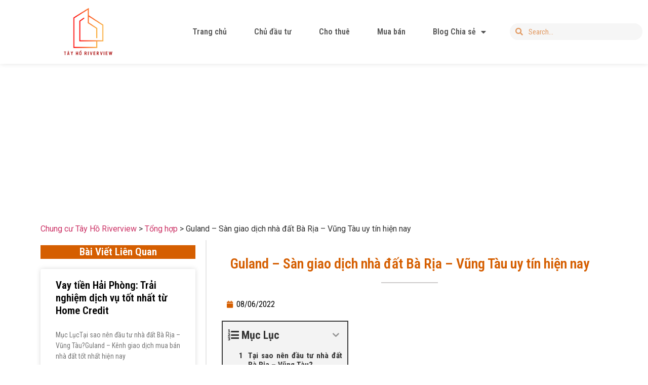

--- FILE ---
content_type: text/html; charset=UTF-8
request_url: https://canhotayhoriverview.com/guland-san-giao-dich-nha-dat-ba-ria-vung-tau-uy-tin-hien-nay/
body_size: 24789
content:
<!doctype html>
<html lang="vi" prefix="og: https://ogp.me/ns#">
<head>
	<meta charset="UTF-8">
	<meta name="viewport" content="width=device-width, initial-scale=1">
	<link rel="profile" href="https://gmpg.org/xfn/11">
	
<!-- Search Engine Optimization by Rank Math - https://rankmath.com/ -->
<title>Guland – Sàn giao dịch nhà đất Bà Rịa - Vũng Tàu uy tín hiện nay</title>
<meta name="description" content="Guland - startup trẻ, năng động, luôn hướng tới những giá trị bền vững trong việc chuẩn hóa thị trường bất động sản bằng công nghệ. Tính đến thời điểm hiện"/>
<meta name="robots" content="index, follow, max-snippet:-1, max-video-preview:-1, max-image-preview:large"/>
<link rel="canonical" href="https://canhotayhoriverview.com/guland-san-giao-dich-nha-dat-ba-ria-vung-tau-uy-tin-hien-nay/" />
<meta property="og:locale" content="vi_VN" />
<meta property="og:type" content="article" />
<meta property="og:title" content="Guland – Sàn giao dịch nhà đất Bà Rịa - Vũng Tàu uy tín hiện nay" />
<meta property="og:description" content="Guland - startup trẻ, năng động, luôn hướng tới những giá trị bền vững trong việc chuẩn hóa thị trường bất động sản bằng công nghệ. Tính đến thời điểm hiện" />
<meta property="og:url" content="https://canhotayhoriverview.com/guland-san-giao-dich-nha-dat-ba-ria-vung-tau-uy-tin-hien-nay/" />
<meta property="og:site_name" content="Chung cư Tây Hồ Riverview" />
<meta property="article:section" content="Tổng hợp" />
<meta property="og:updated_time" content="2022-06-28T09:44:34+07:00" />
<meta property="og:image" content="https://canhotayhoriverview.com/wp-content/uploads/2022/06/mua-ban-nha-dat-ba-ria-vung-tau-2.png" />
<meta property="og:image:secure_url" content="https://canhotayhoriverview.com/wp-content/uploads/2022/06/mua-ban-nha-dat-ba-ria-vung-tau-2.png" />
<meta property="og:image:width" content="512" />
<meta property="og:image:height" content="316" />
<meta property="og:image:alt" content="mua-ban-nha-dat-ba-ria-vung-tau-2" />
<meta property="og:image:type" content="image/png" />
<meta property="article:published_time" content="2022-06-08T08:26:34+07:00" />
<meta property="article:modified_time" content="2022-06-28T09:44:34+07:00" />
<meta name="twitter:card" content="summary_large_image" />
<meta name="twitter:title" content="Guland – Sàn giao dịch nhà đất Bà Rịa - Vũng Tàu uy tín hiện nay" />
<meta name="twitter:description" content="Guland - startup trẻ, năng động, luôn hướng tới những giá trị bền vững trong việc chuẩn hóa thị trường bất động sản bằng công nghệ. Tính đến thời điểm hiện" />
<meta name="twitter:image" content="https://canhotayhoriverview.com/wp-content/uploads/2022/06/mua-ban-nha-dat-ba-ria-vung-tau-2.png" />
<meta name="twitter:label1" content="Written by" />
<meta name="twitter:data1" content="canhotayhoriverview1@" />
<meta name="twitter:label2" content="Time to read" />
<meta name="twitter:data2" content="6 minutes" />
<script type="application/ld+json" class="rank-math-schema">{"@context":"https://schema.org","@graph":[{"@type":["Person","Organization"],"@id":"https://canhotayhoriverview.com/#person","name":"canhotayhoriverview1@","logo":{"@type":"ImageObject","@id":"https://canhotayhoriverview.com/#logo","url":"https://canhotayhoriverview.com/wp-content/uploads/2021/06/logo-tay-ho-lake-view-01-150x150.png","contentUrl":"https://canhotayhoriverview.com/wp-content/uploads/2021/06/logo-tay-ho-lake-view-01-150x150.png","caption":"canhotayhoriverview1@","inLanguage":"vi"},"image":{"@type":"ImageObject","@id":"https://canhotayhoriverview.com/#logo","url":"https://canhotayhoriverview.com/wp-content/uploads/2021/06/logo-tay-ho-lake-view-01-150x150.png","contentUrl":"https://canhotayhoriverview.com/wp-content/uploads/2021/06/logo-tay-ho-lake-view-01-150x150.png","caption":"canhotayhoriverview1@","inLanguage":"vi"}},{"@type":"WebSite","@id":"https://canhotayhoriverview.com/#website","url":"https://canhotayhoriverview.com","name":"canhotayhoriverview1@","publisher":{"@id":"https://canhotayhoriverview.com/#person"},"inLanguage":"vi"},{"@type":"ImageObject","@id":"https://canhotayhoriverview.com/wp-content/uploads/2022/06/mua-ban-nha-dat-ba-ria-vung-tau-2.png","url":"https://canhotayhoriverview.com/wp-content/uploads/2022/06/mua-ban-nha-dat-ba-ria-vung-tau-2.png","width":"512","height":"316","caption":"mua-ban-nha-dat-ba-ria-vung-tau-2","inLanguage":"vi"},{"@type":"WebPage","@id":"https://canhotayhoriverview.com/guland-san-giao-dich-nha-dat-ba-ria-vung-tau-uy-tin-hien-nay/#webpage","url":"https://canhotayhoriverview.com/guland-san-giao-dich-nha-dat-ba-ria-vung-tau-uy-tin-hien-nay/","name":"Guland \u2013 S\u00e0n giao d\u1ecbch nh\u00e0 \u0111\u1ea5t B\u00e0 R\u1ecba - V\u0169ng T\u00e0u uy t\u00edn hi\u1ec7n nay","datePublished":"2022-06-08T08:26:34+07:00","dateModified":"2022-06-28T09:44:34+07:00","isPartOf":{"@id":"https://canhotayhoriverview.com/#website"},"primaryImageOfPage":{"@id":"https://canhotayhoriverview.com/wp-content/uploads/2022/06/mua-ban-nha-dat-ba-ria-vung-tau-2.png"},"inLanguage":"vi"},{"@type":"Person","@id":"https://canhotayhoriverview.com/author/admin/","name":"canhotayhoriverview1@","url":"https://canhotayhoriverview.com/author/admin/","image":{"@type":"ImageObject","@id":"https://secure.gravatar.com/avatar/925190e67df9d3d15ce98ecf7844cc78?s=96&amp;d=mm&amp;r=g","url":"https://secure.gravatar.com/avatar/925190e67df9d3d15ce98ecf7844cc78?s=96&amp;d=mm&amp;r=g","caption":"canhotayhoriverview1@","inLanguage":"vi"},"sameAs":["http://canhotayhoriverview.com","https://twitter.com/canhotayhoriverview1@"]},{"@type":"BlogPosting","headline":"Guland \u2013 S\u00e0n giao d\u1ecbch nh\u00e0 \u0111\u1ea5t B\u00e0 R\u1ecba - V\u0169ng T\u00e0u uy t\u00edn hi\u1ec7n nay","datePublished":"2022-06-08T08:26:34+07:00","dateModified":"2022-06-28T09:44:34+07:00","articleSection":"T\u1ed5ng h\u1ee3p","author":{"@id":"https://canhotayhoriverview.com/author/admin/","name":"canhotayhoriverview1@"},"publisher":{"@id":"https://canhotayhoriverview.com/#person"},"description":"Guland - startup tr\u1ebb, n\u0103ng \u0111\u1ed9ng,\u00a0lu\u00f4n h\u01b0\u1edbng t\u1edbi nh\u1eefng gi\u00e1 tr\u1ecb b\u1ec1n v\u1eefng trong vi\u1ec7c chu\u1ea9n h\u00f3a th\u1ecb tr\u01b0\u1eddng b\u1ea5t \u0111\u1ed9ng s\u1ea3n b\u1eb1ng c\u00f4ng ngh\u1ec7.\u00a0T\u00ednh \u0111\u1ebfn th\u1eddi \u0111i\u1ec3m hi\u1ec7n","name":"Guland \u2013 S\u00e0n giao d\u1ecbch nh\u00e0 \u0111\u1ea5t B\u00e0 R\u1ecba - V\u0169ng T\u00e0u uy t\u00edn hi\u1ec7n nay","@id":"https://canhotayhoriverview.com/guland-san-giao-dich-nha-dat-ba-ria-vung-tau-uy-tin-hien-nay/#richSnippet","isPartOf":{"@id":"https://canhotayhoriverview.com/guland-san-giao-dich-nha-dat-ba-ria-vung-tau-uy-tin-hien-nay/#webpage"},"image":{"@id":"https://canhotayhoriverview.com/wp-content/uploads/2022/06/mua-ban-nha-dat-ba-ria-vung-tau-2.png"},"inLanguage":"vi","mainEntityOfPage":{"@id":"https://canhotayhoriverview.com/guland-san-giao-dich-nha-dat-ba-ria-vung-tau-uy-tin-hien-nay/#webpage"}}]}</script>
<!-- /Rank Math WordPress SEO plugin -->

<link href='https://fonts.gstatic.com' crossorigin rel='preconnect' />
<link rel="alternate" type="application/rss+xml" title="Dòng thông tin Chung cư Tây Hồ Riverview &raquo;" href="https://canhotayhoriverview.com/feed/" />
<link rel="alternate" type="application/rss+xml" title="Chung cư Tây Hồ Riverview &raquo; Dòng bình luận" href="https://canhotayhoriverview.com/comments/feed/" />
<link rel="alternate" type="application/rss+xml" title="Chung cư Tây Hồ Riverview &raquo; Guland – Sàn giao dịch nhà đất Bà Rịa &#8211; Vũng Tàu uy tín hiện nay Dòng bình luận" href="https://canhotayhoriverview.com/guland-san-giao-dich-nha-dat-ba-ria-vung-tau-uy-tin-hien-nay/feed/" />
<style id='wp-emoji-styles-inline-css'>

	img.wp-smiley, img.emoji {
		display: inline !important;
		border: none !important;
		box-shadow: none !important;
		height: 1em !important;
		width: 1em !important;
		margin: 0 0.07em !important;
		vertical-align: -0.1em !important;
		background: none !important;
		padding: 0 !important;
	}
</style>
<link rel='stylesheet' id='wp-block-library-css' href='https://canhotayhoriverview.com/wp-includes/css/dist/block-library/style.min.css?ver=6.7' media='all' />
<style id='classic-theme-styles-inline-css'>
/*! This file is auto-generated */
.wp-block-button__link{color:#fff;background-color:#32373c;border-radius:9999px;box-shadow:none;text-decoration:none;padding:calc(.667em + 2px) calc(1.333em + 2px);font-size:1.125em}.wp-block-file__button{background:#32373c;color:#fff;text-decoration:none}
</style>
<style id='global-styles-inline-css'>
:root{--wp--preset--aspect-ratio--square: 1;--wp--preset--aspect-ratio--4-3: 4/3;--wp--preset--aspect-ratio--3-4: 3/4;--wp--preset--aspect-ratio--3-2: 3/2;--wp--preset--aspect-ratio--2-3: 2/3;--wp--preset--aspect-ratio--16-9: 16/9;--wp--preset--aspect-ratio--9-16: 9/16;--wp--preset--color--black: #000000;--wp--preset--color--cyan-bluish-gray: #abb8c3;--wp--preset--color--white: #ffffff;--wp--preset--color--pale-pink: #f78da7;--wp--preset--color--vivid-red: #cf2e2e;--wp--preset--color--luminous-vivid-orange: #ff6900;--wp--preset--color--luminous-vivid-amber: #fcb900;--wp--preset--color--light-green-cyan: #7bdcb5;--wp--preset--color--vivid-green-cyan: #00d084;--wp--preset--color--pale-cyan-blue: #8ed1fc;--wp--preset--color--vivid-cyan-blue: #0693e3;--wp--preset--color--vivid-purple: #9b51e0;--wp--preset--gradient--vivid-cyan-blue-to-vivid-purple: linear-gradient(135deg,rgba(6,147,227,1) 0%,rgb(155,81,224) 100%);--wp--preset--gradient--light-green-cyan-to-vivid-green-cyan: linear-gradient(135deg,rgb(122,220,180) 0%,rgb(0,208,130) 100%);--wp--preset--gradient--luminous-vivid-amber-to-luminous-vivid-orange: linear-gradient(135deg,rgba(252,185,0,1) 0%,rgba(255,105,0,1) 100%);--wp--preset--gradient--luminous-vivid-orange-to-vivid-red: linear-gradient(135deg,rgba(255,105,0,1) 0%,rgb(207,46,46) 100%);--wp--preset--gradient--very-light-gray-to-cyan-bluish-gray: linear-gradient(135deg,rgb(238,238,238) 0%,rgb(169,184,195) 100%);--wp--preset--gradient--cool-to-warm-spectrum: linear-gradient(135deg,rgb(74,234,220) 0%,rgb(151,120,209) 20%,rgb(207,42,186) 40%,rgb(238,44,130) 60%,rgb(251,105,98) 80%,rgb(254,248,76) 100%);--wp--preset--gradient--blush-light-purple: linear-gradient(135deg,rgb(255,206,236) 0%,rgb(152,150,240) 100%);--wp--preset--gradient--blush-bordeaux: linear-gradient(135deg,rgb(254,205,165) 0%,rgb(254,45,45) 50%,rgb(107,0,62) 100%);--wp--preset--gradient--luminous-dusk: linear-gradient(135deg,rgb(255,203,112) 0%,rgb(199,81,192) 50%,rgb(65,88,208) 100%);--wp--preset--gradient--pale-ocean: linear-gradient(135deg,rgb(255,245,203) 0%,rgb(182,227,212) 50%,rgb(51,167,181) 100%);--wp--preset--gradient--electric-grass: linear-gradient(135deg,rgb(202,248,128) 0%,rgb(113,206,126) 100%);--wp--preset--gradient--midnight: linear-gradient(135deg,rgb(2,3,129) 0%,rgb(40,116,252) 100%);--wp--preset--font-size--small: 13px;--wp--preset--font-size--medium: 20px;--wp--preset--font-size--large: 36px;--wp--preset--font-size--x-large: 42px;--wp--preset--spacing--20: 0.44rem;--wp--preset--spacing--30: 0.67rem;--wp--preset--spacing--40: 1rem;--wp--preset--spacing--50: 1.5rem;--wp--preset--spacing--60: 2.25rem;--wp--preset--spacing--70: 3.38rem;--wp--preset--spacing--80: 5.06rem;--wp--preset--shadow--natural: 6px 6px 9px rgba(0, 0, 0, 0.2);--wp--preset--shadow--deep: 12px 12px 50px rgba(0, 0, 0, 0.4);--wp--preset--shadow--sharp: 6px 6px 0px rgba(0, 0, 0, 0.2);--wp--preset--shadow--outlined: 6px 6px 0px -3px rgba(255, 255, 255, 1), 6px 6px rgba(0, 0, 0, 1);--wp--preset--shadow--crisp: 6px 6px 0px rgba(0, 0, 0, 1);}:where(.is-layout-flex){gap: 0.5em;}:where(.is-layout-grid){gap: 0.5em;}body .is-layout-flex{display: flex;}.is-layout-flex{flex-wrap: wrap;align-items: center;}.is-layout-flex > :is(*, div){margin: 0;}body .is-layout-grid{display: grid;}.is-layout-grid > :is(*, div){margin: 0;}:where(.wp-block-columns.is-layout-flex){gap: 2em;}:where(.wp-block-columns.is-layout-grid){gap: 2em;}:where(.wp-block-post-template.is-layout-flex){gap: 1.25em;}:where(.wp-block-post-template.is-layout-grid){gap: 1.25em;}.has-black-color{color: var(--wp--preset--color--black) !important;}.has-cyan-bluish-gray-color{color: var(--wp--preset--color--cyan-bluish-gray) !important;}.has-white-color{color: var(--wp--preset--color--white) !important;}.has-pale-pink-color{color: var(--wp--preset--color--pale-pink) !important;}.has-vivid-red-color{color: var(--wp--preset--color--vivid-red) !important;}.has-luminous-vivid-orange-color{color: var(--wp--preset--color--luminous-vivid-orange) !important;}.has-luminous-vivid-amber-color{color: var(--wp--preset--color--luminous-vivid-amber) !important;}.has-light-green-cyan-color{color: var(--wp--preset--color--light-green-cyan) !important;}.has-vivid-green-cyan-color{color: var(--wp--preset--color--vivid-green-cyan) !important;}.has-pale-cyan-blue-color{color: var(--wp--preset--color--pale-cyan-blue) !important;}.has-vivid-cyan-blue-color{color: var(--wp--preset--color--vivid-cyan-blue) !important;}.has-vivid-purple-color{color: var(--wp--preset--color--vivid-purple) !important;}.has-black-background-color{background-color: var(--wp--preset--color--black) !important;}.has-cyan-bluish-gray-background-color{background-color: var(--wp--preset--color--cyan-bluish-gray) !important;}.has-white-background-color{background-color: var(--wp--preset--color--white) !important;}.has-pale-pink-background-color{background-color: var(--wp--preset--color--pale-pink) !important;}.has-vivid-red-background-color{background-color: var(--wp--preset--color--vivid-red) !important;}.has-luminous-vivid-orange-background-color{background-color: var(--wp--preset--color--luminous-vivid-orange) !important;}.has-luminous-vivid-amber-background-color{background-color: var(--wp--preset--color--luminous-vivid-amber) !important;}.has-light-green-cyan-background-color{background-color: var(--wp--preset--color--light-green-cyan) !important;}.has-vivid-green-cyan-background-color{background-color: var(--wp--preset--color--vivid-green-cyan) !important;}.has-pale-cyan-blue-background-color{background-color: var(--wp--preset--color--pale-cyan-blue) !important;}.has-vivid-cyan-blue-background-color{background-color: var(--wp--preset--color--vivid-cyan-blue) !important;}.has-vivid-purple-background-color{background-color: var(--wp--preset--color--vivid-purple) !important;}.has-black-border-color{border-color: var(--wp--preset--color--black) !important;}.has-cyan-bluish-gray-border-color{border-color: var(--wp--preset--color--cyan-bluish-gray) !important;}.has-white-border-color{border-color: var(--wp--preset--color--white) !important;}.has-pale-pink-border-color{border-color: var(--wp--preset--color--pale-pink) !important;}.has-vivid-red-border-color{border-color: var(--wp--preset--color--vivid-red) !important;}.has-luminous-vivid-orange-border-color{border-color: var(--wp--preset--color--luminous-vivid-orange) !important;}.has-luminous-vivid-amber-border-color{border-color: var(--wp--preset--color--luminous-vivid-amber) !important;}.has-light-green-cyan-border-color{border-color: var(--wp--preset--color--light-green-cyan) !important;}.has-vivid-green-cyan-border-color{border-color: var(--wp--preset--color--vivid-green-cyan) !important;}.has-pale-cyan-blue-border-color{border-color: var(--wp--preset--color--pale-cyan-blue) !important;}.has-vivid-cyan-blue-border-color{border-color: var(--wp--preset--color--vivid-cyan-blue) !important;}.has-vivid-purple-border-color{border-color: var(--wp--preset--color--vivid-purple) !important;}.has-vivid-cyan-blue-to-vivid-purple-gradient-background{background: var(--wp--preset--gradient--vivid-cyan-blue-to-vivid-purple) !important;}.has-light-green-cyan-to-vivid-green-cyan-gradient-background{background: var(--wp--preset--gradient--light-green-cyan-to-vivid-green-cyan) !important;}.has-luminous-vivid-amber-to-luminous-vivid-orange-gradient-background{background: var(--wp--preset--gradient--luminous-vivid-amber-to-luminous-vivid-orange) !important;}.has-luminous-vivid-orange-to-vivid-red-gradient-background{background: var(--wp--preset--gradient--luminous-vivid-orange-to-vivid-red) !important;}.has-very-light-gray-to-cyan-bluish-gray-gradient-background{background: var(--wp--preset--gradient--very-light-gray-to-cyan-bluish-gray) !important;}.has-cool-to-warm-spectrum-gradient-background{background: var(--wp--preset--gradient--cool-to-warm-spectrum) !important;}.has-blush-light-purple-gradient-background{background: var(--wp--preset--gradient--blush-light-purple) !important;}.has-blush-bordeaux-gradient-background{background: var(--wp--preset--gradient--blush-bordeaux) !important;}.has-luminous-dusk-gradient-background{background: var(--wp--preset--gradient--luminous-dusk) !important;}.has-pale-ocean-gradient-background{background: var(--wp--preset--gradient--pale-ocean) !important;}.has-electric-grass-gradient-background{background: var(--wp--preset--gradient--electric-grass) !important;}.has-midnight-gradient-background{background: var(--wp--preset--gradient--midnight) !important;}.has-small-font-size{font-size: var(--wp--preset--font-size--small) !important;}.has-medium-font-size{font-size: var(--wp--preset--font-size--medium) !important;}.has-large-font-size{font-size: var(--wp--preset--font-size--large) !important;}.has-x-large-font-size{font-size: var(--wp--preset--font-size--x-large) !important;}
:where(.wp-block-post-template.is-layout-flex){gap: 1.25em;}:where(.wp-block-post-template.is-layout-grid){gap: 1.25em;}
:where(.wp-block-columns.is-layout-flex){gap: 2em;}:where(.wp-block-columns.is-layout-grid){gap: 2em;}
:root :where(.wp-block-pullquote){font-size: 1.5em;line-height: 1.6;}
</style>
<link rel='stylesheet' id='qi-addons-for-elementor-grid-style-css' href='https://canhotayhoriverview.com/wp-content/plugins/qi-addons-for-elementor/assets/css/grid.min.css?ver=6.7' media='all' />
<link rel='stylesheet' id='qi-addons-for-elementor-helper-parts-style-css' href='https://canhotayhoriverview.com/wp-content/plugins/qi-addons-for-elementor/assets/css/helper-parts.min.css?ver=6.7' media='all' />
<link rel='stylesheet' id='qi-addons-for-elementor-style-css' href='https://canhotayhoriverview.com/wp-content/plugins/qi-addons-for-elementor/assets/css/main.min.css?ver=6.7' media='all' />
<link rel='stylesheet' id='hello-elementor-css' href='https://canhotayhoriverview.com/wp-content/themes/hello-elementor/style.min.css?ver=2.7.1' media='all' />
<link rel='stylesheet' id='hello-elementor-theme-style-css' href='https://canhotayhoriverview.com/wp-content/themes/hello-elementor/theme.min.css?ver=2.7.1' media='all' />
<link rel='stylesheet' id='elementor-icons-css' href='https://canhotayhoriverview.com/wp-content/plugins/elementor/assets/lib/eicons/css/elementor-icons.min.css?ver=5.20.0' media='all' />
<link rel='stylesheet' id='elementor-frontend-legacy-css' href='https://canhotayhoriverview.com/wp-content/plugins/elementor/assets/css/frontend-legacy.min.css?ver=3.14.1' media='all' />
<link rel='stylesheet' id='elementor-frontend-css' href='https://canhotayhoriverview.com/wp-content/plugins/elementor/assets/css/frontend.min.css?ver=3.14.1' media='all' />
<style id='elementor-frontend-inline-css'>
@-webkit-keyframes ha_fadeIn{0%{opacity:0}to{opacity:1}}@keyframes ha_fadeIn{0%{opacity:0}to{opacity:1}}@-webkit-keyframes ha_zoomIn{0%{opacity:0;-webkit-transform:scale3d(.3,.3,.3);transform:scale3d(.3,.3,.3)}50%{opacity:1}}@keyframes ha_zoomIn{0%{opacity:0;-webkit-transform:scale3d(.3,.3,.3);transform:scale3d(.3,.3,.3)}50%{opacity:1}}@-webkit-keyframes ha_rollIn{0%{opacity:0;-webkit-transform:translate3d(-100%,0,0) rotate3d(0,0,1,-120deg);transform:translate3d(-100%,0,0) rotate3d(0,0,1,-120deg)}to{opacity:1}}@keyframes ha_rollIn{0%{opacity:0;-webkit-transform:translate3d(-100%,0,0) rotate3d(0,0,1,-120deg);transform:translate3d(-100%,0,0) rotate3d(0,0,1,-120deg)}to{opacity:1}}@-webkit-keyframes ha_bounce{0%,20%,53%,to{-webkit-animation-timing-function:cubic-bezier(.215,.61,.355,1);animation-timing-function:cubic-bezier(.215,.61,.355,1)}40%,43%{-webkit-transform:translate3d(0,-30px,0) scaleY(1.1);transform:translate3d(0,-30px,0) scaleY(1.1);-webkit-animation-timing-function:cubic-bezier(.755,.05,.855,.06);animation-timing-function:cubic-bezier(.755,.05,.855,.06)}70%{-webkit-transform:translate3d(0,-15px,0) scaleY(1.05);transform:translate3d(0,-15px,0) scaleY(1.05);-webkit-animation-timing-function:cubic-bezier(.755,.05,.855,.06);animation-timing-function:cubic-bezier(.755,.05,.855,.06)}80%{-webkit-transition-timing-function:cubic-bezier(.215,.61,.355,1);transition-timing-function:cubic-bezier(.215,.61,.355,1);-webkit-transform:translate3d(0,0,0) scaleY(.95);transform:translate3d(0,0,0) scaleY(.95)}90%{-webkit-transform:translate3d(0,-4px,0) scaleY(1.02);transform:translate3d(0,-4px,0) scaleY(1.02)}}@keyframes ha_bounce{0%,20%,53%,to{-webkit-animation-timing-function:cubic-bezier(.215,.61,.355,1);animation-timing-function:cubic-bezier(.215,.61,.355,1)}40%,43%{-webkit-transform:translate3d(0,-30px,0) scaleY(1.1);transform:translate3d(0,-30px,0) scaleY(1.1);-webkit-animation-timing-function:cubic-bezier(.755,.05,.855,.06);animation-timing-function:cubic-bezier(.755,.05,.855,.06)}70%{-webkit-transform:translate3d(0,-15px,0) scaleY(1.05);transform:translate3d(0,-15px,0) scaleY(1.05);-webkit-animation-timing-function:cubic-bezier(.755,.05,.855,.06);animation-timing-function:cubic-bezier(.755,.05,.855,.06)}80%{-webkit-transition-timing-function:cubic-bezier(.215,.61,.355,1);transition-timing-function:cubic-bezier(.215,.61,.355,1);-webkit-transform:translate3d(0,0,0) scaleY(.95);transform:translate3d(0,0,0) scaleY(.95)}90%{-webkit-transform:translate3d(0,-4px,0) scaleY(1.02);transform:translate3d(0,-4px,0) scaleY(1.02)}}@-webkit-keyframes ha_bounceIn{0%,20%,40%,60%,80%,to{-webkit-animation-timing-function:cubic-bezier(.215,.61,.355,1);animation-timing-function:cubic-bezier(.215,.61,.355,1)}0%{opacity:0;-webkit-transform:scale3d(.3,.3,.3);transform:scale3d(.3,.3,.3)}20%{-webkit-transform:scale3d(1.1,1.1,1.1);transform:scale3d(1.1,1.1,1.1)}40%{-webkit-transform:scale3d(.9,.9,.9);transform:scale3d(.9,.9,.9)}60%{opacity:1;-webkit-transform:scale3d(1.03,1.03,1.03);transform:scale3d(1.03,1.03,1.03)}80%{-webkit-transform:scale3d(.97,.97,.97);transform:scale3d(.97,.97,.97)}to{opacity:1}}@keyframes ha_bounceIn{0%,20%,40%,60%,80%,to{-webkit-animation-timing-function:cubic-bezier(.215,.61,.355,1);animation-timing-function:cubic-bezier(.215,.61,.355,1)}0%{opacity:0;-webkit-transform:scale3d(.3,.3,.3);transform:scale3d(.3,.3,.3)}20%{-webkit-transform:scale3d(1.1,1.1,1.1);transform:scale3d(1.1,1.1,1.1)}40%{-webkit-transform:scale3d(.9,.9,.9);transform:scale3d(.9,.9,.9)}60%{opacity:1;-webkit-transform:scale3d(1.03,1.03,1.03);transform:scale3d(1.03,1.03,1.03)}80%{-webkit-transform:scale3d(.97,.97,.97);transform:scale3d(.97,.97,.97)}to{opacity:1}}@-webkit-keyframes ha_flipInX{0%{opacity:0;-webkit-transform:perspective(400px) rotate3d(1,0,0,90deg);transform:perspective(400px) rotate3d(1,0,0,90deg);-webkit-animation-timing-function:ease-in;animation-timing-function:ease-in}40%{-webkit-transform:perspective(400px) rotate3d(1,0,0,-20deg);transform:perspective(400px) rotate3d(1,0,0,-20deg);-webkit-animation-timing-function:ease-in;animation-timing-function:ease-in}60%{opacity:1;-webkit-transform:perspective(400px) rotate3d(1,0,0,10deg);transform:perspective(400px) rotate3d(1,0,0,10deg)}80%{-webkit-transform:perspective(400px) rotate3d(1,0,0,-5deg);transform:perspective(400px) rotate3d(1,0,0,-5deg)}}@keyframes ha_flipInX{0%{opacity:0;-webkit-transform:perspective(400px) rotate3d(1,0,0,90deg);transform:perspective(400px) rotate3d(1,0,0,90deg);-webkit-animation-timing-function:ease-in;animation-timing-function:ease-in}40%{-webkit-transform:perspective(400px) rotate3d(1,0,0,-20deg);transform:perspective(400px) rotate3d(1,0,0,-20deg);-webkit-animation-timing-function:ease-in;animation-timing-function:ease-in}60%{opacity:1;-webkit-transform:perspective(400px) rotate3d(1,0,0,10deg);transform:perspective(400px) rotate3d(1,0,0,10deg)}80%{-webkit-transform:perspective(400px) rotate3d(1,0,0,-5deg);transform:perspective(400px) rotate3d(1,0,0,-5deg)}}@-webkit-keyframes ha_flipInY{0%{opacity:0;-webkit-transform:perspective(400px) rotate3d(0,1,0,90deg);transform:perspective(400px) rotate3d(0,1,0,90deg);-webkit-animation-timing-function:ease-in;animation-timing-function:ease-in}40%{-webkit-transform:perspective(400px) rotate3d(0,1,0,-20deg);transform:perspective(400px) rotate3d(0,1,0,-20deg);-webkit-animation-timing-function:ease-in;animation-timing-function:ease-in}60%{opacity:1;-webkit-transform:perspective(400px) rotate3d(0,1,0,10deg);transform:perspective(400px) rotate3d(0,1,0,10deg)}80%{-webkit-transform:perspective(400px) rotate3d(0,1,0,-5deg);transform:perspective(400px) rotate3d(0,1,0,-5deg)}}@keyframes ha_flipInY{0%{opacity:0;-webkit-transform:perspective(400px) rotate3d(0,1,0,90deg);transform:perspective(400px) rotate3d(0,1,0,90deg);-webkit-animation-timing-function:ease-in;animation-timing-function:ease-in}40%{-webkit-transform:perspective(400px) rotate3d(0,1,0,-20deg);transform:perspective(400px) rotate3d(0,1,0,-20deg);-webkit-animation-timing-function:ease-in;animation-timing-function:ease-in}60%{opacity:1;-webkit-transform:perspective(400px) rotate3d(0,1,0,10deg);transform:perspective(400px) rotate3d(0,1,0,10deg)}80%{-webkit-transform:perspective(400px) rotate3d(0,1,0,-5deg);transform:perspective(400px) rotate3d(0,1,0,-5deg)}}@-webkit-keyframes ha_swing{20%{-webkit-transform:rotate3d(0,0,1,15deg);transform:rotate3d(0,0,1,15deg)}40%{-webkit-transform:rotate3d(0,0,1,-10deg);transform:rotate3d(0,0,1,-10deg)}60%{-webkit-transform:rotate3d(0,0,1,5deg);transform:rotate3d(0,0,1,5deg)}80%{-webkit-transform:rotate3d(0,0,1,-5deg);transform:rotate3d(0,0,1,-5deg)}}@keyframes ha_swing{20%{-webkit-transform:rotate3d(0,0,1,15deg);transform:rotate3d(0,0,1,15deg)}40%{-webkit-transform:rotate3d(0,0,1,-10deg);transform:rotate3d(0,0,1,-10deg)}60%{-webkit-transform:rotate3d(0,0,1,5deg);transform:rotate3d(0,0,1,5deg)}80%{-webkit-transform:rotate3d(0,0,1,-5deg);transform:rotate3d(0,0,1,-5deg)}}@-webkit-keyframes ha_slideInDown{0%{visibility:visible;-webkit-transform:translate3d(0,-100%,0);transform:translate3d(0,-100%,0)}}@keyframes ha_slideInDown{0%{visibility:visible;-webkit-transform:translate3d(0,-100%,0);transform:translate3d(0,-100%,0)}}@-webkit-keyframes ha_slideInUp{0%{visibility:visible;-webkit-transform:translate3d(0,100%,0);transform:translate3d(0,100%,0)}}@keyframes ha_slideInUp{0%{visibility:visible;-webkit-transform:translate3d(0,100%,0);transform:translate3d(0,100%,0)}}@-webkit-keyframes ha_slideInLeft{0%{visibility:visible;-webkit-transform:translate3d(-100%,0,0);transform:translate3d(-100%,0,0)}}@keyframes ha_slideInLeft{0%{visibility:visible;-webkit-transform:translate3d(-100%,0,0);transform:translate3d(-100%,0,0)}}@-webkit-keyframes ha_slideInRight{0%{visibility:visible;-webkit-transform:translate3d(100%,0,0);transform:translate3d(100%,0,0)}}@keyframes ha_slideInRight{0%{visibility:visible;-webkit-transform:translate3d(100%,0,0);transform:translate3d(100%,0,0)}}.ha_fadeIn{-webkit-animation-name:ha_fadeIn;animation-name:ha_fadeIn}.ha_zoomIn{-webkit-animation-name:ha_zoomIn;animation-name:ha_zoomIn}.ha_rollIn{-webkit-animation-name:ha_rollIn;animation-name:ha_rollIn}.ha_bounce{-webkit-transform-origin:center bottom;-ms-transform-origin:center bottom;transform-origin:center bottom;-webkit-animation-name:ha_bounce;animation-name:ha_bounce}.ha_bounceIn{-webkit-animation-name:ha_bounceIn;animation-name:ha_bounceIn;-webkit-animation-duration:.75s;-webkit-animation-duration:calc(var(--animate-duration)*.75);animation-duration:.75s;animation-duration:calc(var(--animate-duration)*.75)}.ha_flipInX,.ha_flipInY{-webkit-animation-name:ha_flipInX;animation-name:ha_flipInX;-webkit-backface-visibility:visible!important;backface-visibility:visible!important}.ha_flipInY{-webkit-animation-name:ha_flipInY;animation-name:ha_flipInY}.ha_swing{-webkit-transform-origin:top center;-ms-transform-origin:top center;transform-origin:top center;-webkit-animation-name:ha_swing;animation-name:ha_swing}.ha_slideInDown{-webkit-animation-name:ha_slideInDown;animation-name:ha_slideInDown}.ha_slideInUp{-webkit-animation-name:ha_slideInUp;animation-name:ha_slideInUp}.ha_slideInLeft{-webkit-animation-name:ha_slideInLeft;animation-name:ha_slideInLeft}.ha_slideInRight{-webkit-animation-name:ha_slideInRight;animation-name:ha_slideInRight}.ha-css-transform-yes{-webkit-transition-duration:var(--ha-tfx-transition-duration, .2s);transition-duration:var(--ha-tfx-transition-duration, .2s);-webkit-transition-property:-webkit-transform;transition-property:transform;transition-property:transform,-webkit-transform;-webkit-transform:translate(var(--ha-tfx-translate-x, 0),var(--ha-tfx-translate-y, 0)) scale(var(--ha-tfx-scale-x, 1),var(--ha-tfx-scale-y, 1)) skew(var(--ha-tfx-skew-x, 0),var(--ha-tfx-skew-y, 0)) rotateX(var(--ha-tfx-rotate-x, 0)) rotateY(var(--ha-tfx-rotate-y, 0)) rotateZ(var(--ha-tfx-rotate-z, 0));transform:translate(var(--ha-tfx-translate-x, 0),var(--ha-tfx-translate-y, 0)) scale(var(--ha-tfx-scale-x, 1),var(--ha-tfx-scale-y, 1)) skew(var(--ha-tfx-skew-x, 0),var(--ha-tfx-skew-y, 0)) rotateX(var(--ha-tfx-rotate-x, 0)) rotateY(var(--ha-tfx-rotate-y, 0)) rotateZ(var(--ha-tfx-rotate-z, 0))}.ha-css-transform-yes:hover{-webkit-transform:translate(var(--ha-tfx-translate-x-hover, var(--ha-tfx-translate-x, 0)),var(--ha-tfx-translate-y-hover, var(--ha-tfx-translate-y, 0))) scale(var(--ha-tfx-scale-x-hover, var(--ha-tfx-scale-x, 1)),var(--ha-tfx-scale-y-hover, var(--ha-tfx-scale-y, 1))) skew(var(--ha-tfx-skew-x-hover, var(--ha-tfx-skew-x, 0)),var(--ha-tfx-skew-y-hover, var(--ha-tfx-skew-y, 0))) rotateX(var(--ha-tfx-rotate-x-hover, var(--ha-tfx-rotate-x, 0))) rotateY(var(--ha-tfx-rotate-y-hover, var(--ha-tfx-rotate-y, 0))) rotateZ(var(--ha-tfx-rotate-z-hover, var(--ha-tfx-rotate-z, 0)));transform:translate(var(--ha-tfx-translate-x-hover, var(--ha-tfx-translate-x, 0)),var(--ha-tfx-translate-y-hover, var(--ha-tfx-translate-y, 0))) scale(var(--ha-tfx-scale-x-hover, var(--ha-tfx-scale-x, 1)),var(--ha-tfx-scale-y-hover, var(--ha-tfx-scale-y, 1))) skew(var(--ha-tfx-skew-x-hover, var(--ha-tfx-skew-x, 0)),var(--ha-tfx-skew-y-hover, var(--ha-tfx-skew-y, 0))) rotateX(var(--ha-tfx-rotate-x-hover, var(--ha-tfx-rotate-x, 0))) rotateY(var(--ha-tfx-rotate-y-hover, var(--ha-tfx-rotate-y, 0))) rotateZ(var(--ha-tfx-rotate-z-hover, var(--ha-tfx-rotate-z, 0)))}.happy-addon>.elementor-widget-container{word-wrap:break-word;overflow-wrap:break-word}.happy-addon>.elementor-widget-container,.happy-addon>.elementor-widget-container *{-webkit-box-sizing:border-box;box-sizing:border-box}.happy-addon p:empty{display:none}.happy-addon .elementor-inline-editing{min-height:auto!important}.happy-addon-pro img{max-width:100%;height:auto;-o-object-fit:cover;object-fit:cover}.ha-screen-reader-text{position:absolute;overflow:hidden;clip:rect(1px,1px,1px,1px);margin:-1px;padding:0;width:1px;height:1px;border:0;word-wrap:normal!important;-webkit-clip-path:inset(50%);clip-path:inset(50%)}.ha-has-bg-overlay>.elementor-widget-container{position:relative;z-index:1}.ha-has-bg-overlay>.elementor-widget-container:before{position:absolute;top:0;left:0;z-index:-1;width:100%;height:100%;content:""}.ha-popup--is-enabled .ha-js-popup,.ha-popup--is-enabled .ha-js-popup img{cursor:-webkit-zoom-in!important;cursor:zoom-in!important}.mfp-wrap .mfp-arrow,.mfp-wrap .mfp-close{background-color:transparent}.mfp-wrap .mfp-arrow:focus,.mfp-wrap .mfp-close:focus{outline-width:thin}.ha-advanced-tooltip-enable{position:relative;cursor:pointer;--ha-tooltip-arrow-color:black;--ha-tooltip-arrow-distance:0}.ha-advanced-tooltip-enable .ha-advanced-tooltip-content{position:absolute;z-index:999;display:none;padding:5px 0;width:120px;height:auto;border-radius:6px;background-color:#000;color:#fff;text-align:center;opacity:0}.ha-advanced-tooltip-enable .ha-advanced-tooltip-content::after{position:absolute;border-width:5px;border-style:solid;content:""}.ha-advanced-tooltip-enable .ha-advanced-tooltip-content.no-arrow::after{visibility:hidden}.ha-advanced-tooltip-enable .ha-advanced-tooltip-content.show{display:inline-block;opacity:1}.ha-advanced-tooltip-enable.ha-advanced-tooltip-top .ha-advanced-tooltip-content,body[data-elementor-device-mode=tablet] .ha-advanced-tooltip-enable.ha-advanced-tooltip-tablet-top .ha-advanced-tooltip-content{top:unset;right:0;bottom:calc(101% + var(--ha-tooltip-arrow-distance));left:0;margin:0 auto}.ha-advanced-tooltip-enable.ha-advanced-tooltip-top .ha-advanced-tooltip-content::after,body[data-elementor-device-mode=tablet] .ha-advanced-tooltip-enable.ha-advanced-tooltip-tablet-top .ha-advanced-tooltip-content::after{top:100%;right:unset;bottom:unset;left:50%;border-color:var(--ha-tooltip-arrow-color) transparent transparent transparent;-webkit-transform:translateX(-50%);-ms-transform:translateX(-50%);transform:translateX(-50%)}.ha-advanced-tooltip-enable.ha-advanced-tooltip-bottom .ha-advanced-tooltip-content,body[data-elementor-device-mode=tablet] .ha-advanced-tooltip-enable.ha-advanced-tooltip-tablet-bottom .ha-advanced-tooltip-content{top:calc(101% + var(--ha-tooltip-arrow-distance));right:0;bottom:unset;left:0;margin:0 auto}.ha-advanced-tooltip-enable.ha-advanced-tooltip-bottom .ha-advanced-tooltip-content::after,body[data-elementor-device-mode=tablet] .ha-advanced-tooltip-enable.ha-advanced-tooltip-tablet-bottom .ha-advanced-tooltip-content::after{top:unset;right:unset;bottom:100%;left:50%;border-color:transparent transparent var(--ha-tooltip-arrow-color) transparent;-webkit-transform:translateX(-50%);-ms-transform:translateX(-50%);transform:translateX(-50%)}.ha-advanced-tooltip-enable.ha-advanced-tooltip-left .ha-advanced-tooltip-content,body[data-elementor-device-mode=tablet] .ha-advanced-tooltip-enable.ha-advanced-tooltip-tablet-left .ha-advanced-tooltip-content{top:50%;right:calc(101% + var(--ha-tooltip-arrow-distance));bottom:unset;left:unset;-webkit-transform:translateY(-50%);-ms-transform:translateY(-50%);transform:translateY(-50%)}.ha-advanced-tooltip-enable.ha-advanced-tooltip-left .ha-advanced-tooltip-content::after,body[data-elementor-device-mode=tablet] .ha-advanced-tooltip-enable.ha-advanced-tooltip-tablet-left .ha-advanced-tooltip-content::after{top:50%;right:unset;bottom:unset;left:100%;border-color:transparent transparent transparent var(--ha-tooltip-arrow-color);-webkit-transform:translateY(-50%);-ms-transform:translateY(-50%);transform:translateY(-50%)}.ha-advanced-tooltip-enable.ha-advanced-tooltip-right .ha-advanced-tooltip-content,body[data-elementor-device-mode=tablet] .ha-advanced-tooltip-enable.ha-advanced-tooltip-tablet-right .ha-advanced-tooltip-content{top:50%;right:unset;bottom:unset;left:calc(101% + var(--ha-tooltip-arrow-distance));-webkit-transform:translateY(-50%);-ms-transform:translateY(-50%);transform:translateY(-50%)}.ha-advanced-tooltip-enable.ha-advanced-tooltip-right .ha-advanced-tooltip-content::after,body[data-elementor-device-mode=tablet] .ha-advanced-tooltip-enable.ha-advanced-tooltip-tablet-right .ha-advanced-tooltip-content::after{top:50%;right:100%;bottom:unset;left:unset;border-color:transparent var(--ha-tooltip-arrow-color) transparent transparent;-webkit-transform:translateY(-50%);-ms-transform:translateY(-50%);transform:translateY(-50%)}body[data-elementor-device-mode=mobile] .ha-advanced-tooltip-enable.ha-advanced-tooltip-mobile-top .ha-advanced-tooltip-content{top:unset;right:0;bottom:calc(101% + var(--ha-tooltip-arrow-distance));left:0;margin:0 auto}body[data-elementor-device-mode=mobile] .ha-advanced-tooltip-enable.ha-advanced-tooltip-mobile-top .ha-advanced-tooltip-content::after{top:100%;right:unset;bottom:unset;left:50%;border-color:var(--ha-tooltip-arrow-color) transparent transparent transparent;-webkit-transform:translateX(-50%);-ms-transform:translateX(-50%);transform:translateX(-50%)}body[data-elementor-device-mode=mobile] .ha-advanced-tooltip-enable.ha-advanced-tooltip-mobile-bottom .ha-advanced-tooltip-content{top:calc(101% + var(--ha-tooltip-arrow-distance));right:0;bottom:unset;left:0;margin:0 auto}body[data-elementor-device-mode=mobile] .ha-advanced-tooltip-enable.ha-advanced-tooltip-mobile-bottom .ha-advanced-tooltip-content::after{top:unset;right:unset;bottom:100%;left:50%;border-color:transparent transparent var(--ha-tooltip-arrow-color) transparent;-webkit-transform:translateX(-50%);-ms-transform:translateX(-50%);transform:translateX(-50%)}body[data-elementor-device-mode=mobile] .ha-advanced-tooltip-enable.ha-advanced-tooltip-mobile-left .ha-advanced-tooltip-content{top:50%;right:calc(101% + var(--ha-tooltip-arrow-distance));bottom:unset;left:unset;-webkit-transform:translateY(-50%);-ms-transform:translateY(-50%);transform:translateY(-50%)}body[data-elementor-device-mode=mobile] .ha-advanced-tooltip-enable.ha-advanced-tooltip-mobile-left .ha-advanced-tooltip-content::after{top:50%;right:unset;bottom:unset;left:100%;border-color:transparent transparent transparent var(--ha-tooltip-arrow-color);-webkit-transform:translateY(-50%);-ms-transform:translateY(-50%);transform:translateY(-50%)}body[data-elementor-device-mode=mobile] .ha-advanced-tooltip-enable.ha-advanced-tooltip-mobile-right .ha-advanced-tooltip-content{top:50%;right:unset;bottom:unset;left:calc(101% + var(--ha-tooltip-arrow-distance));-webkit-transform:translateY(-50%);-ms-transform:translateY(-50%);transform:translateY(-50%)}body[data-elementor-device-mode=mobile] .ha-advanced-tooltip-enable.ha-advanced-tooltip-mobile-right .ha-advanced-tooltip-content::after{top:50%;right:100%;bottom:unset;left:unset;border-color:transparent var(--ha-tooltip-arrow-color) transparent transparent;-webkit-transform:translateY(-50%);-ms-transform:translateY(-50%);transform:translateY(-50%)}body.elementor-editor-active .happy-addon.ha-gravityforms .gform_wrapper{display:block!important}.ha-scroll-to-top-wrap.ha-scroll-to-top-hide{display:none}.ha-scroll-to-top-wrap.edit-mode,.ha-scroll-to-top-wrap.single-page-off{display:none!important}.ha-scroll-to-top-button{position:fixed;right:15px;bottom:15px;z-index:9999;display:-webkit-box;display:-webkit-flex;display:-ms-flexbox;display:flex;-webkit-box-align:center;-webkit-align-items:center;align-items:center;-ms-flex-align:center;-webkit-box-pack:center;-ms-flex-pack:center;-webkit-justify-content:center;justify-content:center;width:50px;height:50px;border-radius:50px;background-color:#5636d1;color:#fff;text-align:center;opacity:1;cursor:pointer;-webkit-transition:all .3s;transition:all .3s}.ha-scroll-to-top-button i{color:#fff;font-size:16px}.ha-scroll-to-top-button:hover{background-color:#e2498a}
</style>
<link rel='stylesheet' id='swiper-css' href='https://canhotayhoriverview.com/wp-content/plugins/elementor/assets/lib/swiper/css/swiper.min.css?ver=5.3.6' media='all' />
<link rel='stylesheet' id='elementor-post-48-css' href='https://canhotayhoriverview.com/wp-content/uploads/elementor/css/post-48.css?ver=1688379740' media='all' />
<link rel='stylesheet' id='elementor-pro-css' href='https://canhotayhoriverview.com/wp-content/plugins/elementor-pro/assets/css/frontend.min.css?ver=3.12.3' media='all' />
<link rel='stylesheet' id='font-awesome-5-all-css' href='https://canhotayhoriverview.com/wp-content/plugins/elementor/assets/lib/font-awesome/css/all.min.css?ver=3.14.1' media='all' />
<link rel='stylesheet' id='font-awesome-4-shim-css' href='https://canhotayhoriverview.com/wp-content/plugins/elementor/assets/lib/font-awesome/css/v4-shims.min.css?ver=3.14.1' media='all' />
<link rel='stylesheet' id='elementor-global-css' href='https://canhotayhoriverview.com/wp-content/uploads/elementor/css/global.css?ver=1688379746' media='all' />
<link rel='stylesheet' id='elementor-post-87-css' href='https://canhotayhoriverview.com/wp-content/uploads/elementor/css/post-87.css?ver=1688379747' media='all' />
<link rel='stylesheet' id='happy-icons-css' href='https://canhotayhoriverview.com/wp-content/plugins/happy-elementor-addons/assets/fonts/style.min.css?ver=3.8.5' media='all' />
<link rel='stylesheet' id='font-awesome-css' href='https://canhotayhoriverview.com/wp-content/plugins/elementor/assets/lib/font-awesome/css/font-awesome.min.css?ver=4.7.0' media='all' />
<link rel='stylesheet' id='elementor-post-98-css' href='https://canhotayhoriverview.com/wp-content/uploads/elementor/css/post-98.css?ver=1688379747' media='all' />
<link rel='stylesheet' id='elementor-post-113-css' href='https://canhotayhoriverview.com/wp-content/uploads/elementor/css/post-113.css?ver=1688379749' media='all' />
<link rel='stylesheet' id='fixedtoc-style-css' href='https://canhotayhoriverview.com/wp-content/plugins/fixed-toc/frontend/assets/css/ftoc.min.css?ver=3.1.24' media='all' />
<style id='fixedtoc-style-inline-css'>
.ftwp-in-post#ftwp-container-outer { height: auto; } #ftwp-container.ftwp-wrap #ftwp-contents { width: 700px; height: auto; } .ftwp-in-post#ftwp-container-outer #ftwp-contents { height: auto; } .ftwp-in-post#ftwp-container-outer.ftwp-float-none #ftwp-contents { width: 250px; } #ftwp-container.ftwp-wrap #ftwp-trigger { width: 50px; height: 50px; font-size: 30px; } #ftwp-container #ftwp-trigger.ftwp-border-medium { font-size: 29px; } #ftwp-container.ftwp-wrap #ftwp-header { font-size: 22px; font-family: inherit; } #ftwp-container.ftwp-wrap #ftwp-header-title { font-weight: bold; } #ftwp-container.ftwp-wrap #ftwp-list { font-size: 14px; font-family: inherit; } #ftwp-container #ftwp-list.ftwp-liststyle-decimal .ftwp-anchor::before { font-size: 14px; } #ftwp-container #ftwp-list.ftwp-strong-first>.ftwp-item>.ftwp-anchor .ftwp-text { font-size: 15.4px; } #ftwp-container #ftwp-list.ftwp-strong-first.ftwp-liststyle-decimal>.ftwp-item>.ftwp-anchor::before { font-size: 15.4px; } #ftwp-container.ftwp-wrap #ftwp-trigger { color: #333; background: rgba(243,243,243,0.95); } #ftwp-container.ftwp-wrap #ftwp-trigger { border-color: rgba(51,51,51,0.95); } #ftwp-container.ftwp-wrap #ftwp-contents { border-color: rgba(51,51,51,0.95); } #ftwp-container.ftwp-wrap #ftwp-header { color: #333; background: rgba(243,243,243,0.95); } #ftwp-container.ftwp-wrap #ftwp-contents:hover #ftwp-header { background: #f3f3f3; } #ftwp-container.ftwp-wrap #ftwp-list { color: #333; background: rgba(243,243,243,0.95); } #ftwp-container.ftwp-wrap #ftwp-contents:hover #ftwp-list { background: #f3f3f3; } #ftwp-container.ftwp-wrap #ftwp-list .ftwp-anchor:hover { color: #00A368; } #ftwp-container.ftwp-wrap #ftwp-list .ftwp-anchor:focus, #ftwp-container.ftwp-wrap #ftwp-list .ftwp-active, #ftwp-container.ftwp-wrap #ftwp-list .ftwp-active:hover { color: #fff; } #ftwp-container.ftwp-wrap #ftwp-list .ftwp-text::before { background: rgba(221,51,51,0.95); } .ftwp-heading-target::before { background: rgba(221,51,51,0.95); }
</style>
<style id='rocket-lazyload-inline-css'>
.rll-youtube-player{position:relative;padding-bottom:56.23%;height:0;overflow:hidden;max-width:100%;}.rll-youtube-player:focus-within{outline: 2px solid currentColor;outline-offset: 5px;}.rll-youtube-player iframe{position:absolute;top:0;left:0;width:100%;height:100%;z-index:100;background:0 0}.rll-youtube-player img{bottom:0;display:block;left:0;margin:auto;max-width:100%;width:100%;position:absolute;right:0;top:0;border:none;height:auto;-webkit-transition:.4s all;-moz-transition:.4s all;transition:.4s all}.rll-youtube-player img:hover{-webkit-filter:brightness(75%)}.rll-youtube-player .play{height:100%;width:100%;left:0;top:0;position:absolute;background:url(https://canhotayhoriverview.com/wp-content/plugins/wp-rocket/assets/img/youtube.png) no-repeat center;background-color: transparent !important;cursor:pointer;border:none;}
</style>
<link rel='stylesheet' id='google-fonts-1-css' href='https://fonts.googleapis.com/css?family=Roboto+Condensed%3A100%2C100italic%2C200%2C200italic%2C300%2C300italic%2C400%2C400italic%2C500%2C500italic%2C600%2C600italic%2C700%2C700italic%2C800%2C800italic%2C900%2C900italic%7CRoboto%3A100%2C100italic%2C200%2C200italic%2C300%2C300italic%2C400%2C400italic%2C500%2C500italic%2C600%2C600italic%2C700%2C700italic%2C800%2C800italic%2C900%2C900italic&#038;display=auto&#038;subset=vietnamese&#038;ver=6.7' media='all' />
<link rel='stylesheet' id='elementor-icons-shared-0-css' href='https://canhotayhoriverview.com/wp-content/plugins/elementor/assets/lib/font-awesome/css/fontawesome.min.css?ver=5.15.3' media='all' />
<link rel='stylesheet' id='elementor-icons-fa-solid-css' href='https://canhotayhoriverview.com/wp-content/plugins/elementor/assets/lib/font-awesome/css/solid.min.css?ver=5.15.3' media='all' />
<link rel='stylesheet' id='elementor-icons-fa-regular-css' href='https://canhotayhoriverview.com/wp-content/plugins/elementor/assets/lib/font-awesome/css/regular.min.css?ver=5.15.3' media='all' />
<link rel="preconnect" href="https://fonts.gstatic.com/" crossorigin><script src="https://canhotayhoriverview.com/wp-includes/js/jquery/jquery.min.js?ver=3.7.1" id="jquery-core-js"></script>
<script src="https://canhotayhoriverview.com/wp-includes/js/jquery/jquery-migrate.min.js?ver=3.4.1" id="jquery-migrate-js"></script>
<script src="https://canhotayhoriverview.com/wp-content/plugins/elementor/assets/lib/font-awesome/js/v4-shims.min.js?ver=3.14.1" id="font-awesome-4-shim-js"></script>
<link rel="https://api.w.org/" href="https://canhotayhoriverview.com/wp-json/" /><link rel="alternate" title="JSON" type="application/json" href="https://canhotayhoriverview.com/wp-json/wp/v2/posts/931" /><link rel="EditURI" type="application/rsd+xml" title="RSD" href="https://canhotayhoriverview.com/xmlrpc.php?rsd" />
<meta name="generator" content="WordPress 6.7" />
<link rel='shortlink' href='https://canhotayhoriverview.com/?p=931' />
<link rel="alternate" title="oNhúng (JSON)" type="application/json+oembed" href="https://canhotayhoriverview.com/wp-json/oembed/1.0/embed?url=https%3A%2F%2Fcanhotayhoriverview.com%2Fguland-san-giao-dich-nha-dat-ba-ria-vung-tau-uy-tin-hien-nay%2F" />
<link rel="alternate" title="oNhúng (XML)" type="text/xml+oembed" href="https://canhotayhoriverview.com/wp-json/oembed/1.0/embed?url=https%3A%2F%2Fcanhotayhoriverview.com%2Fguland-san-giao-dich-nha-dat-ba-ria-vung-tau-uy-tin-hien-nay%2F&#038;format=xml" />
<meta name="generator" content="Elementor 3.14.1; features: a11y_improvements, additional_custom_breakpoints; settings: css_print_method-external, google_font-enabled, font_display-auto">
<link rel="icon" href="https://canhotayhoriverview.com/wp-content/uploads/2021/06/favicon-tay-ho-lake-view-01-60x60.jpg" sizes="32x32" />
<link rel="icon" href="https://canhotayhoriverview.com/wp-content/uploads/2021/06/favicon-tay-ho-lake-view-01.jpg" sizes="192x192" />
<link rel="apple-touch-icon" href="https://canhotayhoriverview.com/wp-content/uploads/2021/06/favicon-tay-ho-lake-view-01.jpg" />
<meta name="msapplication-TileImage" content="https://canhotayhoriverview.com/wp-content/uploads/2021/06/favicon-tay-ho-lake-view-01.jpg" />
<!-- Google tag (gtag.js) -->
<script async src="https://www.googletagmanager.com/gtag/js?id=G-HQ3PSGTVZK"></script>
<script>
  window.dataLayer = window.dataLayer || [];
  function gtag(){dataLayer.push(arguments);}
  gtag('js', new Date());

  gtag('config', 'G-HQ3PSGTVZK');
</script><noscript><style id="rocket-lazyload-nojs-css">.rll-youtube-player, [data-lazy-src]{display:none !important;}</style></noscript></head>
<body class="post-template-default single single-post postid-931 single-format-standard wp-custom-logo qodef-qi--no-touch qi-addons-for-elementor-1.6.2 elementor-default elementor-kit-48 elementor-page-113 has-ftoc">


<a class="skip-link screen-reader-text" href="#content">Skip to content</a>

		<div data-elementor-type="header" data-elementor-id="87" class="elementor elementor-87 elementor-location-header">
					<div class="elementor-section-wrap">
								<section class="elementor-section elementor-top-section elementor-element elementor-element-e77326c elementor-section-full_width elementor-section-content-middle elementor-hidden-mobile elementor-section-height-default elementor-section-height-default" data-id="e77326c" data-element_type="section" data-settings="{&quot;background_background&quot;:&quot;classic&quot;,&quot;_ha_eqh_enable&quot;:false}">
						<div class="elementor-container elementor-column-gap-default">
							<div class="elementor-row">
					<div class="elementor-column elementor-col-25 elementor-top-column elementor-element elementor-element-6997996" data-id="6997996" data-element_type="column">
			<div class="elementor-column-wrap">
							<div class="elementor-widget-wrap">
								</div>
					</div>
		</div>
				<div class="elementor-column elementor-col-25 elementor-top-column elementor-element elementor-element-3fcdf83" data-id="3fcdf83" data-element_type="column">
			<div class="elementor-column-wrap elementor-element-populated">
							<div class="elementor-widget-wrap">
						<div class="elementor-element elementor-element-d3f3223 elementor-widget elementor-widget-image" data-id="d3f3223" data-element_type="widget" data-widget_type="image.default">
				<div class="elementor-widget-container">
								<div class="elementor-image">
												<img width="250" height="250" src="https://canhotayhoriverview.com/wp-content/uploads/2021/06/logo-tay-ho-lake-view-01.png" class="attachment-full size-full wp-image-88" alt="" srcset="https://canhotayhoriverview.com/wp-content/uploads/2021/06/logo-tay-ho-lake-view-01.png 250w, https://canhotayhoriverview.com/wp-content/uploads/2021/06/logo-tay-ho-lake-view-01-150x150.png 150w, https://canhotayhoriverview.com/wp-content/uploads/2021/06/logo-tay-ho-lake-view-01-60x60.png 60w" sizes="(max-width: 250px) 100vw, 250px" />														</div>
						</div>
				</div>
						</div>
					</div>
		</div>
				<div class="elementor-column elementor-col-25 elementor-top-column elementor-element elementor-element-709ac68" data-id="709ac68" data-element_type="column">
			<div class="elementor-column-wrap elementor-element-populated">
							<div class="elementor-widget-wrap">
						<div class="elementor-element elementor-element-2b5b9f8 elementor-nav-menu__align-right elementor-nav-menu--stretch elementor-nav-menu--dropdown-tablet elementor-nav-menu__text-align-aside elementor-nav-menu--toggle elementor-nav-menu--burger elementor-widget elementor-widget-nav-menu" data-id="2b5b9f8" data-element_type="widget" data-settings="{&quot;full_width&quot;:&quot;stretch&quot;,&quot;layout&quot;:&quot;horizontal&quot;,&quot;submenu_icon&quot;:{&quot;value&quot;:&quot;&lt;i class=\&quot;fas fa-caret-down\&quot;&gt;&lt;\/i&gt;&quot;,&quot;library&quot;:&quot;fa-solid&quot;},&quot;toggle&quot;:&quot;burger&quot;}" data-widget_type="nav-menu.default">
				<div class="elementor-widget-container">
						<nav class="elementor-nav-menu--main elementor-nav-menu__container elementor-nav-menu--layout-horizontal e--pointer-underline e--animation-fade">
				<ul id="menu-1-2b5b9f8" class="elementor-nav-menu"><li class="menu-item menu-item-type-post_type menu-item-object-page menu-item-home menu-item-76"><a href="https://canhotayhoriverview.com/" class="elementor-item">Trang chủ</a></li>
<li class="menu-item menu-item-type-post_type menu-item-object-page menu-item-74"><a href="https://canhotayhoriverview.com/cong-ty-co-phan-dau-tu-phu-thuong/" class="elementor-item">Chủ đầu tư</a></li>
<li class="menu-item menu-item-type-post_type menu-item-object-page menu-item-73"><a href="https://canhotayhoriverview.com/cho-thue-can-ho-chung-cu-tay-ho-riverview/" class="elementor-item">Cho thuê</a></li>
<li class="menu-item menu-item-type-post_type menu-item-object-page menu-item-75"><a href="https://canhotayhoriverview.com/mua-ban-can-ho-chung-cu-tay-ho-riverview/" class="elementor-item">Mua bán</a></li>
<li class="menu-item menu-item-type-custom menu-item-object-custom menu-item-has-children menu-item-77"><a href="#" class="elementor-item elementor-item-anchor">Blog Chia sẻ</a>
<ul class="sub-menu elementor-nav-menu--dropdown">
	<li class="menu-item menu-item-type-taxonomy menu-item-object-category menu-item-78"><a href="https://canhotayhoriverview.com/category/nha-dep/" class="elementor-sub-item">Nhà đẹp</a></li>
	<li class="menu-item menu-item-type-taxonomy menu-item-object-category menu-item-79"><a href="https://canhotayhoriverview.com/category/phap-ly/" class="elementor-sub-item">Blog Pháp lý</a></li>
	<li class="menu-item menu-item-type-taxonomy menu-item-object-category menu-item-80"><a href="https://canhotayhoriverview.com/category/phong-thuy/" class="elementor-sub-item">Phong thủy</a></li>
	<li class="menu-item menu-item-type-taxonomy menu-item-object-category menu-item-82"><a href="https://canhotayhoriverview.com/category/xay-dung/" class="elementor-sub-item">Xây dựng</a></li>
	<li class="menu-item menu-item-type-taxonomy menu-item-object-category current-post-ancestor current-menu-parent current-post-parent menu-item-81"><a href="https://canhotayhoriverview.com/category/tong-hop/" class="elementor-sub-item">Tổng hợp</a></li>
	<li class="menu-item menu-item-type-taxonomy menu-item-object-category menu-item-300"><a href="https://canhotayhoriverview.com/category/blog-doi-song/" class="elementor-sub-item">Blog Đời sống</a></li>
</ul>
</li>
</ul>			</nav>
					<div class="elementor-menu-toggle" role="button" tabindex="0" aria-label="Menu Toggle" aria-expanded="false">
			<i aria-hidden="true" role="presentation" class="elementor-menu-toggle__icon--open eicon-menu-bar"></i><i aria-hidden="true" role="presentation" class="elementor-menu-toggle__icon--close eicon-close"></i>			<span class="elementor-screen-only">Menu</span>
		</div>
					<nav class="elementor-nav-menu--dropdown elementor-nav-menu__container" aria-hidden="true">
				<ul id="menu-2-2b5b9f8" class="elementor-nav-menu"><li class="menu-item menu-item-type-post_type menu-item-object-page menu-item-home menu-item-76"><a href="https://canhotayhoriverview.com/" class="elementor-item" tabindex="-1">Trang chủ</a></li>
<li class="menu-item menu-item-type-post_type menu-item-object-page menu-item-74"><a href="https://canhotayhoriverview.com/cong-ty-co-phan-dau-tu-phu-thuong/" class="elementor-item" tabindex="-1">Chủ đầu tư</a></li>
<li class="menu-item menu-item-type-post_type menu-item-object-page menu-item-73"><a href="https://canhotayhoriverview.com/cho-thue-can-ho-chung-cu-tay-ho-riverview/" class="elementor-item" tabindex="-1">Cho thuê</a></li>
<li class="menu-item menu-item-type-post_type menu-item-object-page menu-item-75"><a href="https://canhotayhoriverview.com/mua-ban-can-ho-chung-cu-tay-ho-riverview/" class="elementor-item" tabindex="-1">Mua bán</a></li>
<li class="menu-item menu-item-type-custom menu-item-object-custom menu-item-has-children menu-item-77"><a href="#" class="elementor-item elementor-item-anchor" tabindex="-1">Blog Chia sẻ</a>
<ul class="sub-menu elementor-nav-menu--dropdown">
	<li class="menu-item menu-item-type-taxonomy menu-item-object-category menu-item-78"><a href="https://canhotayhoriverview.com/category/nha-dep/" class="elementor-sub-item" tabindex="-1">Nhà đẹp</a></li>
	<li class="menu-item menu-item-type-taxonomy menu-item-object-category menu-item-79"><a href="https://canhotayhoriverview.com/category/phap-ly/" class="elementor-sub-item" tabindex="-1">Blog Pháp lý</a></li>
	<li class="menu-item menu-item-type-taxonomy menu-item-object-category menu-item-80"><a href="https://canhotayhoriverview.com/category/phong-thuy/" class="elementor-sub-item" tabindex="-1">Phong thủy</a></li>
	<li class="menu-item menu-item-type-taxonomy menu-item-object-category menu-item-82"><a href="https://canhotayhoriverview.com/category/xay-dung/" class="elementor-sub-item" tabindex="-1">Xây dựng</a></li>
	<li class="menu-item menu-item-type-taxonomy menu-item-object-category current-post-ancestor current-menu-parent current-post-parent menu-item-81"><a href="https://canhotayhoriverview.com/category/tong-hop/" class="elementor-sub-item" tabindex="-1">Tổng hợp</a></li>
	<li class="menu-item menu-item-type-taxonomy menu-item-object-category menu-item-300"><a href="https://canhotayhoriverview.com/category/blog-doi-song/" class="elementor-sub-item" tabindex="-1">Blog Đời sống</a></li>
</ul>
</li>
</ul>			</nav>
				</div>
				</div>
						</div>
					</div>
		</div>
				<div class="elementor-column elementor-col-25 elementor-top-column elementor-element elementor-element-9b29ea6" data-id="9b29ea6" data-element_type="column">
			<div class="elementor-column-wrap elementor-element-populated">
							<div class="elementor-widget-wrap">
						<div class="elementor-element elementor-element-8d6c21c elementor-search-form--skin-minimal elementor-widget elementor-widget-search-form" data-id="8d6c21c" data-element_type="widget" data-settings="{&quot;skin&quot;:&quot;minimal&quot;}" data-widget_type="search-form.default">
				<div class="elementor-widget-container">
					<form class="elementor-search-form" role="search" action="https://canhotayhoriverview.com" method="get">
									<div class="elementor-search-form__container">
									<div class="elementor-search-form__icon">
						<i aria-hidden="true" class="fas fa-search"></i>						<span class="elementor-screen-only">Search</span>
					</div>
								<input placeholder="Search..." class="elementor-search-form__input" type="search" name="s" title="Search" value="">
															</div>
		</form>
				</div>
				</div>
						</div>
					</div>
		</div>
								</div>
					</div>
		</section>
				<section class="elementor-section elementor-top-section elementor-element elementor-element-1b8fbc1 elementor-section-full_width elementor-section-content-middle elementor-hidden-desktop elementor-hidden-tablet elementor-section-height-default elementor-section-height-default" data-id="1b8fbc1" data-element_type="section" data-settings="{&quot;_ha_eqh_enable&quot;:false}">
						<div class="elementor-container elementor-column-gap-default">
							<div class="elementor-row">
					<div class="elementor-column elementor-col-33 elementor-top-column elementor-element elementor-element-529d9f7" data-id="529d9f7" data-element_type="column">
			<div class="elementor-column-wrap elementor-element-populated">
							<div class="elementor-widget-wrap">
						<div class="elementor-element elementor-element-6e9c935 elementor-nav-menu__align-right elementor-nav-menu--stretch elementor-nav-menu--dropdown-tablet elementor-nav-menu__text-align-aside elementor-nav-menu--toggle elementor-nav-menu--burger elementor-widget elementor-widget-nav-menu" data-id="6e9c935" data-element_type="widget" data-settings="{&quot;full_width&quot;:&quot;stretch&quot;,&quot;layout&quot;:&quot;horizontal&quot;,&quot;submenu_icon&quot;:{&quot;value&quot;:&quot;&lt;i class=\&quot;fas fa-caret-down\&quot;&gt;&lt;\/i&gt;&quot;,&quot;library&quot;:&quot;fa-solid&quot;},&quot;toggle&quot;:&quot;burger&quot;}" data-widget_type="nav-menu.default">
				<div class="elementor-widget-container">
						<nav class="elementor-nav-menu--main elementor-nav-menu__container elementor-nav-menu--layout-horizontal e--pointer-none">
				<ul id="menu-1-6e9c935" class="elementor-nav-menu"><li class="menu-item menu-item-type-post_type menu-item-object-page menu-item-home menu-item-76"><a href="https://canhotayhoriverview.com/" class="elementor-item">Trang chủ</a></li>
<li class="menu-item menu-item-type-post_type menu-item-object-page menu-item-74"><a href="https://canhotayhoriverview.com/cong-ty-co-phan-dau-tu-phu-thuong/" class="elementor-item">Chủ đầu tư</a></li>
<li class="menu-item menu-item-type-post_type menu-item-object-page menu-item-73"><a href="https://canhotayhoriverview.com/cho-thue-can-ho-chung-cu-tay-ho-riverview/" class="elementor-item">Cho thuê</a></li>
<li class="menu-item menu-item-type-post_type menu-item-object-page menu-item-75"><a href="https://canhotayhoriverview.com/mua-ban-can-ho-chung-cu-tay-ho-riverview/" class="elementor-item">Mua bán</a></li>
<li class="menu-item menu-item-type-custom menu-item-object-custom menu-item-has-children menu-item-77"><a href="#" class="elementor-item elementor-item-anchor">Blog Chia sẻ</a>
<ul class="sub-menu elementor-nav-menu--dropdown">
	<li class="menu-item menu-item-type-taxonomy menu-item-object-category menu-item-78"><a href="https://canhotayhoriverview.com/category/nha-dep/" class="elementor-sub-item">Nhà đẹp</a></li>
	<li class="menu-item menu-item-type-taxonomy menu-item-object-category menu-item-79"><a href="https://canhotayhoriverview.com/category/phap-ly/" class="elementor-sub-item">Blog Pháp lý</a></li>
	<li class="menu-item menu-item-type-taxonomy menu-item-object-category menu-item-80"><a href="https://canhotayhoriverview.com/category/phong-thuy/" class="elementor-sub-item">Phong thủy</a></li>
	<li class="menu-item menu-item-type-taxonomy menu-item-object-category menu-item-82"><a href="https://canhotayhoriverview.com/category/xay-dung/" class="elementor-sub-item">Xây dựng</a></li>
	<li class="menu-item menu-item-type-taxonomy menu-item-object-category current-post-ancestor current-menu-parent current-post-parent menu-item-81"><a href="https://canhotayhoriverview.com/category/tong-hop/" class="elementor-sub-item">Tổng hợp</a></li>
	<li class="menu-item menu-item-type-taxonomy menu-item-object-category menu-item-300"><a href="https://canhotayhoriverview.com/category/blog-doi-song/" class="elementor-sub-item">Blog Đời sống</a></li>
</ul>
</li>
</ul>			</nav>
					<div class="elementor-menu-toggle" role="button" tabindex="0" aria-label="Menu Toggle" aria-expanded="false">
			<i aria-hidden="true" role="presentation" class="elementor-menu-toggle__icon--open eicon-menu-bar"></i><i aria-hidden="true" role="presentation" class="elementor-menu-toggle__icon--close eicon-close"></i>			<span class="elementor-screen-only">Menu</span>
		</div>
					<nav class="elementor-nav-menu--dropdown elementor-nav-menu__container" aria-hidden="true">
				<ul id="menu-2-6e9c935" class="elementor-nav-menu"><li class="menu-item menu-item-type-post_type menu-item-object-page menu-item-home menu-item-76"><a href="https://canhotayhoriverview.com/" class="elementor-item" tabindex="-1">Trang chủ</a></li>
<li class="menu-item menu-item-type-post_type menu-item-object-page menu-item-74"><a href="https://canhotayhoriverview.com/cong-ty-co-phan-dau-tu-phu-thuong/" class="elementor-item" tabindex="-1">Chủ đầu tư</a></li>
<li class="menu-item menu-item-type-post_type menu-item-object-page menu-item-73"><a href="https://canhotayhoriverview.com/cho-thue-can-ho-chung-cu-tay-ho-riverview/" class="elementor-item" tabindex="-1">Cho thuê</a></li>
<li class="menu-item menu-item-type-post_type menu-item-object-page menu-item-75"><a href="https://canhotayhoriverview.com/mua-ban-can-ho-chung-cu-tay-ho-riverview/" class="elementor-item" tabindex="-1">Mua bán</a></li>
<li class="menu-item menu-item-type-custom menu-item-object-custom menu-item-has-children menu-item-77"><a href="#" class="elementor-item elementor-item-anchor" tabindex="-1">Blog Chia sẻ</a>
<ul class="sub-menu elementor-nav-menu--dropdown">
	<li class="menu-item menu-item-type-taxonomy menu-item-object-category menu-item-78"><a href="https://canhotayhoriverview.com/category/nha-dep/" class="elementor-sub-item" tabindex="-1">Nhà đẹp</a></li>
	<li class="menu-item menu-item-type-taxonomy menu-item-object-category menu-item-79"><a href="https://canhotayhoriverview.com/category/phap-ly/" class="elementor-sub-item" tabindex="-1">Blog Pháp lý</a></li>
	<li class="menu-item menu-item-type-taxonomy menu-item-object-category menu-item-80"><a href="https://canhotayhoriverview.com/category/phong-thuy/" class="elementor-sub-item" tabindex="-1">Phong thủy</a></li>
	<li class="menu-item menu-item-type-taxonomy menu-item-object-category menu-item-82"><a href="https://canhotayhoriverview.com/category/xay-dung/" class="elementor-sub-item" tabindex="-1">Xây dựng</a></li>
	<li class="menu-item menu-item-type-taxonomy menu-item-object-category current-post-ancestor current-menu-parent current-post-parent menu-item-81"><a href="https://canhotayhoriverview.com/category/tong-hop/" class="elementor-sub-item" tabindex="-1">Tổng hợp</a></li>
	<li class="menu-item menu-item-type-taxonomy menu-item-object-category menu-item-300"><a href="https://canhotayhoriverview.com/category/blog-doi-song/" class="elementor-sub-item" tabindex="-1">Blog Đời sống</a></li>
</ul>
</li>
</ul>			</nav>
				</div>
				</div>
						</div>
					</div>
		</div>
				<div class="elementor-column elementor-col-33 elementor-top-column elementor-element elementor-element-6885699" data-id="6885699" data-element_type="column">
			<div class="elementor-column-wrap elementor-element-populated">
							<div class="elementor-widget-wrap">
						<div class="elementor-element elementor-element-20a55a3 elementor-widget elementor-widget-image" data-id="20a55a3" data-element_type="widget" data-widget_type="image.default">
				<div class="elementor-widget-container">
								<div class="elementor-image">
												<img width="250" height="250" src="https://canhotayhoriverview.com/wp-content/uploads/2021/06/logo-tay-ho-lake-view-01.png" class="attachment-full size-full wp-image-88" alt="" srcset="https://canhotayhoriverview.com/wp-content/uploads/2021/06/logo-tay-ho-lake-view-01.png 250w, https://canhotayhoriverview.com/wp-content/uploads/2021/06/logo-tay-ho-lake-view-01-150x150.png 150w, https://canhotayhoriverview.com/wp-content/uploads/2021/06/logo-tay-ho-lake-view-01-60x60.png 60w" sizes="(max-width: 250px) 100vw, 250px" />														</div>
						</div>
				</div>
						</div>
					</div>
		</div>
				<div class="elementor-column elementor-col-33 elementor-top-column elementor-element elementor-element-d3939be" data-id="d3939be" data-element_type="column">
			<div class="elementor-column-wrap elementor-element-populated">
							<div class="elementor-widget-wrap">
						<div class="elementor-element elementor-element-816d84c elementor-search-form--skin-full_screen elementor-widget elementor-widget-search-form" data-id="816d84c" data-element_type="widget" data-settings="{&quot;skin&quot;:&quot;full_screen&quot;}" data-widget_type="search-form.default">
				<div class="elementor-widget-container">
					<form class="elementor-search-form" role="search" action="https://canhotayhoriverview.com" method="get">
									<div class="elementor-search-form__toggle" tabindex="0" role="button">
				<i aria-hidden="true" class="fas fa-search"></i>				<span class="elementor-screen-only">Search</span>
			</div>
						<div class="elementor-search-form__container">
								<input placeholder="Search..." class="elementor-search-form__input" type="search" name="s" title="Search" value="">
																<div class="dialog-lightbox-close-button dialog-close-button">
					<i aria-hidden="true" class="eicon-close"></i>					<span class="elementor-screen-only">Close this search box.</span>
				</div>
							</div>
		</form>
				</div>
				</div>
						</div>
					</div>
		</div>
								</div>
					</div>
		</section>
							</div>
				</div>
		
<div align="center" style="padding: 2px;">
<script async src="https://pagead2.googlesyndication.com/pagead/js/adsbygoogle.js?client=ca-pub-3577734850103553"
     crossorigin="anonymous"></script>
<!-- QC-Banner Thich Ung -->
<ins class="adsbygoogle"
     style="display:block"
     data-ad-client="ca-pub-3577734850103553"
     data-ad-slot="5830582699"
     data-ad-format="auto"
     data-full-width-responsive="true"></ins>
<script>
     (adsbygoogle = window.adsbygoogle || []).push({});
</script>
</div>		<div data-elementor-type="single-post" data-elementor-id="113" class="elementor elementor-113 elementor-location-single post-931 post type-post status-publish format-standard has-post-thumbnail hentry category-tong-hop post-ftoc">
					<div class="elementor-section-wrap">
								<section class="elementor-section elementor-top-section elementor-element elementor-element-26cfecf elementor-section-boxed elementor-section-height-default elementor-section-height-default" data-id="26cfecf" data-element_type="section" data-settings="{&quot;_ha_eqh_enable&quot;:false}">
						<div class="elementor-container elementor-column-gap-default">
							<div class="elementor-row">
					<div class="elementor-column elementor-col-100 elementor-top-column elementor-element elementor-element-dc9db11" data-id="dc9db11" data-element_type="column">
			<div class="elementor-column-wrap elementor-element-populated">
							<div class="elementor-widget-wrap">
						<div class="elementor-element elementor-element-6573e53 elementor-widget elementor-widget-wp-widget-bcn_widget" data-id="6573e53" data-element_type="widget" data-widget_type="wp-widget-bcn_widget.default">
				<div class="elementor-widget-container">
			<div class="breadcrumbs" vocab="https://schema.org/" typeof="BreadcrumbList"><!-- Breadcrumb NavXT 7.2.0 -->
<span property="itemListElement" typeof="ListItem"><a property="item" typeof="WebPage" title="Go to Chung cư Tây Hồ Riverview." href="https://canhotayhoriverview.com" class="home" ><span property="name">Chung cư Tây Hồ Riverview</span></a><meta property="position" content="1"></span> &gt; <span property="itemListElement" typeof="ListItem"><a property="item" typeof="WebPage" title="Go to the Tổng hợp Danh mục archives." href="https://canhotayhoriverview.com/category/tong-hop/" class="taxonomy category" ><span property="name">Tổng hợp</span></a><meta property="position" content="2"></span> &gt; <span property="itemListElement" typeof="ListItem"><span property="name" class="post post-post current-item">Guland – Sàn giao dịch nhà đất Bà Rịa &#8211; Vũng Tàu uy tín hiện nay</span><meta property="url" content="https://canhotayhoriverview.com/guland-san-giao-dich-nha-dat-ba-ria-vung-tau-uy-tin-hien-nay/"><meta property="position" content="3"></span></div>		</div>
				</div>
						</div>
					</div>
		</div>
								</div>
					</div>
		</section>
				<section class="elementor-section elementor-top-section elementor-element elementor-element-5b46450 elementor-section-boxed elementor-section-height-default elementor-section-height-default" data-id="5b46450" data-element_type="section" data-settings="{&quot;_ha_eqh_enable&quot;:false}">
						<div class="elementor-container elementor-column-gap-default">
							<div class="elementor-row">
					<div class="elementor-column elementor-col-50 elementor-top-column elementor-element elementor-element-718bd3e" data-id="718bd3e" data-element_type="column">
			<div class="elementor-column-wrap elementor-element-populated">
							<div class="elementor-widget-wrap">
						<div class="elementor-element elementor-element-3e4f35b elementor-widget elementor-widget-heading" data-id="3e4f35b" data-element_type="widget" data-widget_type="heading.default">
				<div class="elementor-widget-container">
			<h4 class="elementor-heading-title elementor-size-default">Bài Viết Liên Quan</h4>		</div>
				</div>
				<div class="elementor-element elementor-element-d2f1424 elementor-grid-1 elementor-grid-tablet-2 elementor-grid-mobile-1 elementor-posts--thumbnail-top elementor-card-shadow-yes elementor-posts__hover-gradient elementor-widget elementor-widget-posts" data-id="d2f1424" data-element_type="widget" data-settings="{&quot;cards_columns&quot;:&quot;1&quot;,&quot;cards_columns_tablet&quot;:&quot;2&quot;,&quot;cards_columns_mobile&quot;:&quot;1&quot;,&quot;cards_row_gap&quot;:{&quot;unit&quot;:&quot;px&quot;,&quot;size&quot;:35,&quot;sizes&quot;:[]},&quot;cards_row_gap_tablet&quot;:{&quot;unit&quot;:&quot;px&quot;,&quot;size&quot;:&quot;&quot;,&quot;sizes&quot;:[]},&quot;cards_row_gap_mobile&quot;:{&quot;unit&quot;:&quot;px&quot;,&quot;size&quot;:&quot;&quot;,&quot;sizes&quot;:[]}}" data-widget_type="posts.cards">
				<div class="elementor-widget-container">
					<div class="elementor-posts-container elementor-posts elementor-posts--skin-cards elementor-grid">
				<article class="elementor-post elementor-grid-item post-1365 post type-post status-publish format-standard hentry category-blog-kinh-te post-ftoc">
			<div class="elementor-post__card">
				<div class="elementor-post__text">
				<h5 class="elementor-post__title">
			<a href="https://canhotayhoriverview.com/vay-tien-hai-phong-trai-nghiem-dich-vu-tot-nhat-tu-home-credit/" >
				Vay tiền Hải Phòng: Trải nghiệm dịch vụ tốt nhất từ Home Credit			</a>
		</h5>
				<div class="elementor-post__excerpt">
			<p>Mục LụcTại sao nên đầu tư nhà đất Bà Rịa &#8211; Vũng Tàu?Guland – Kênh giao dịch mua bán nhà đất tốt nhất hiện nay</p>
		</div>
				</div>
				<div class="elementor-post__meta-data">
					<span class="elementor-post-date">
			Tháng chín 17, 2024		</span>
				</div>
					</div>
		</article>
				<article class="elementor-post elementor-grid-item post-1363 post type-post status-publish format-standard hentry category-blog-kinh-te post-ftoc">
			<div class="elementor-post__card">
				<div class="elementor-post__text">
				<h5 class="elementor-post__title">
			<a href="https://canhotayhoriverview.com/iphone-tra-gop-so-huu-dien-thoai-thong-minh-chat-luong-voi-ke-hoach-thanh-toan-linh-hoat/" >
				iPhone Trả Góp: Sở Hữu Điện Thoại Thông Minh Chất Lượng với Kế Hoạch Thanh Toán Linh Hoạt			</a>
		</h5>
				<div class="elementor-post__excerpt">
			<p>Mục LụcTại sao nên đầu tư nhà đất Bà Rịa &#8211; Vũng Tàu?Guland – Kênh giao dịch mua bán nhà đất tốt nhất hiện nay</p>
		</div>
				</div>
				<div class="elementor-post__meta-data">
					<span class="elementor-post-date">
			Tháng chín 17, 2024		</span>
				</div>
					</div>
		</article>
				<article class="elementor-post elementor-grid-item post-1360 post type-post status-publish format-standard hentry category-blog post-ftoc">
			<div class="elementor-post__card">
				<div class="elementor-post__text">
				<h5 class="elementor-post__title">
			<a href="https://canhotayhoriverview.com/dia-chi-cat-kinh-can-gia-tot-nhat-cho-hoc-sinh-sinh-vien/" >
				Địa chỉ cắt kính cận giá tốt nhất cho học sinh, sinh viên			</a>
		</h5>
				<div class="elementor-post__excerpt">
			<p>Mục LụcTại sao nên đầu tư nhà đất Bà Rịa &#8211; Vũng Tàu?Guland – Kênh giao dịch mua bán nhà đất tốt nhất hiện nay</p>
		</div>
				</div>
				<div class="elementor-post__meta-data">
					<span class="elementor-post-date">
			Tháng chín 17, 2024		</span>
				</div>
					</div>
		</article>
				<article class="elementor-post elementor-grid-item post-1355 post type-post status-publish format-standard hentry category-blog post-ftoc">
			<div class="elementor-post__card">
				<div class="elementor-post__text">
				<h5 class="elementor-post__title">
			<a href="https://canhotayhoriverview.com/bao-ve-toi-uu-bat-keo-ngoai-troi-chong-nang-chong-mua-hieu-qua/" >
				Bảo vệ tối ưu: Bạt kéo ngoài trời chống nắng, chống mưa hiệu quả			</a>
		</h5>
				<div class="elementor-post__excerpt">
			<p>Mục LụcTại sao nên đầu tư nhà đất Bà Rịa &#8211; Vũng Tàu?Guland – Kênh giao dịch mua bán nhà đất tốt nhất hiện nay</p>
		</div>
				</div>
				<div class="elementor-post__meta-data">
					<span class="elementor-post-date">
			Tháng chín 17, 2024		</span>
				</div>
					</div>
		</article>
				<article class="elementor-post elementor-grid-item post-1354 post type-post status-publish format-standard hentry category-phuong-tien-di-lai post-ftoc">
			<div class="elementor-post__card">
				<div class="elementor-post__text">
				<h5 class="elementor-post__title">
			<a href="https://canhotayhoriverview.com/kham-pha-kha-nang-vuot-dia-hinh-cua-range-rover-autobiography/" >
				Khám Phá Khả Năng Vượt Địa Hình Của Range Rover Autobiography			</a>
		</h5>
				<div class="elementor-post__excerpt">
			<p>Mục LụcTại sao nên đầu tư nhà đất Bà Rịa &#8211; Vũng Tàu?Guland – Kênh giao dịch mua bán nhà đất tốt nhất hiện nay</p>
		</div>
				</div>
				<div class="elementor-post__meta-data">
					<span class="elementor-post-date">
			Tháng chín 17, 2024		</span>
				</div>
					</div>
		</article>
				<article class="elementor-post elementor-grid-item post-1353 post type-post status-publish format-standard hentry category-blog post-ftoc">
			<div class="elementor-post__card">
				<div class="elementor-post__text">
				<h5 class="elementor-post__title">
			<a href="https://canhotayhoriverview.com/tranh-thuyen-buom-ma-vang-nghe-thuat-vang-tinh-te-cho-khong-gian-song-va-lam-viec/" >
				Tranh thuyền buồm mạ vàng: Nghệ thuật vàng tinh tế cho không gian sống và làm việc			</a>
		</h5>
				<div class="elementor-post__excerpt">
			<p>Mục LụcTại sao nên đầu tư nhà đất Bà Rịa &#8211; Vũng Tàu?Guland – Kênh giao dịch mua bán nhà đất tốt nhất hiện nay</p>
		</div>
				</div>
				<div class="elementor-post__meta-data">
					<span class="elementor-post-date">
			Tháng chín 17, 2024		</span>
				</div>
					</div>
		</article>
				</div>
		
				</div>
				</div>
						</div>
					</div>
		</div>
				<div class="elementor-column elementor-col-50 elementor-top-column elementor-element elementor-element-4612a2d" data-id="4612a2d" data-element_type="column">
			<div class="elementor-column-wrap elementor-element-populated">
							<div class="elementor-widget-wrap">
						<div class="elementor-element elementor-element-45372ae elementor-widget elementor-widget-theme-post-title elementor-page-title elementor-widget-heading" data-id="45372ae" data-element_type="widget" data-widget_type="theme-post-title.default">
				<div class="elementor-widget-container">
			<h1 class="elementor-heading-title elementor-size-default">Guland – Sàn giao dịch nhà đất Bà Rịa &#8211; Vũng Tàu uy tín hiện nay</h1>		</div>
				</div>
				<div class="elementor-element elementor-element-7ffe7b2 elementor-widget-divider--view-line elementor-widget elementor-widget-divider" data-id="7ffe7b2" data-element_type="widget" data-widget_type="divider.default">
				<div class="elementor-widget-container">
					<div class="elementor-divider">
			<span class="elementor-divider-separator">
						</span>
		</div>
				</div>
				</div>
				<section class="elementor-section elementor-inner-section elementor-element elementor-element-96fd683 elementor-section-content-middle elementor-section-boxed elementor-section-height-default elementor-section-height-default" data-id="96fd683" data-element_type="section" data-settings="{&quot;_ha_eqh_enable&quot;:false}">
						<div class="elementor-container elementor-column-gap-default">
							<div class="elementor-row">
					<div class="elementor-column elementor-col-50 elementor-inner-column elementor-element elementor-element-d16abe3" data-id="d16abe3" data-element_type="column">
			<div class="elementor-column-wrap elementor-element-populated">
							<div class="elementor-widget-wrap">
						<div class="elementor-element elementor-element-2dd3efd elementor-widget elementor-widget-post-info" data-id="2dd3efd" data-element_type="widget" data-widget_type="post-info.default">
				<div class="elementor-widget-container">
					<ul class="elementor-inline-items elementor-icon-list-items elementor-post-info">
								<li class="elementor-icon-list-item elementor-repeater-item-8b1acce elementor-inline-item" itemprop="datePublished">
						<a href="https://canhotayhoriverview.com/2022/06/08/">
											<span class="elementor-icon-list-icon">
								<i aria-hidden="true" class="fas fa-calendar"></i>							</span>
									<span class="elementor-icon-list-text elementor-post-info__item elementor-post-info__item--type-date">
										08/06/2022					</span>
									</a>
				</li>
				</ul>
				</div>
				</div>
						</div>
					</div>
		</div>
				<div class="elementor-column elementor-col-50 elementor-inner-column elementor-element elementor-element-cbec4b1" data-id="cbec4b1" data-element_type="column">
			<div class="elementor-column-wrap elementor-element-populated">
							<div class="elementor-widget-wrap">
						<div class="elementor-element elementor-element-bd4479c elementor-widget elementor-widget-facebook-button" data-id="bd4479c" data-element_type="widget" data-widget_type="facebook-button.default">
				<div class="elementor-widget-container">
					<div data-layout="button_count" data-colorscheme="light" data-size="small" data-show-faces="false" class="elementor-facebook-widget fb-like" data-href="https://canhotayhoriverview.com?p=931" data-share="true" data-action="like"></div>
				</div>
				</div>
						</div>
					</div>
		</div>
								</div>
					</div>
		</section>
				<div class="elementor-element elementor-element-57173e6 elementor-widget elementor-widget-theme-post-content" data-id="57173e6" data-element_type="widget" data-widget_type="theme-post-content.default">
				<div class="elementor-widget-container">
			<div id="ftwp-container-outer" class="ftwp-in-post ftwp-float-none"><div id="ftwp-container" class="ftwp-wrap ftwp-hidden-state ftwp-minimize ftwp-middle-right"><button type="button" id="ftwp-trigger" class="ftwp-shape-round ftwp-border-medium" title="click To Maximize The Table Of Contents"><span class="ftwp-trigger-icon ftwp-icon-number"></span></button><nav id="ftwp-contents" class="ftwp-shape-square ftwp-border-medium"><header id="ftwp-header"><span id="ftwp-header-control" class="ftwp-icon-number"></span><button type="button" id="ftwp-header-minimize" class="ftwp-icon-expand" aria-labelledby="ftwp-header-title" aria-label="Expand or collapse"></button><h3 id="ftwp-header-title">Mục Lục</h3></header><ol id="ftwp-list" class="ftwp-liststyle-decimal ftwp-effect-bounce-to-right ftwp-list-nest ftwp-strong-first ftwp-colexp ftwp-colexp-icon"><li class="ftwp-item"><a class="ftwp-anchor" href="#ftoc-heading-1"><span class="ftwp-text">Tại sao nên đầu tư nhà đất Bà Rịa &#8211; Vũng Tàu?</span></a></li><li class="ftwp-item"><a class="ftwp-anchor" href="#ftoc-heading-2"><span class="ftwp-text">Guland – Kênh giao dịch mua bán nhà đất tốt nhất hiện nay</span></a></li></ol></nav></div></div>
<div id="ftwp-postcontent"><p><span style="font-weight: 400;">Guland</span><span style="font-weight: 400;"> &#8211; startup trẻ, năng động, luôn hướng tới những giá trị bền vững trong việc chuẩn hóa thị trường bất động sản bằng công nghệ. Tính đến thời điểm hiện tại, đơn vị này đã nhận được sự quan tâm, tin tưởng, ủng hộ từ phía người dùng, đồng thời nhận về những phản hồi tích cực nhất.</span></p>
<h2 id="ftoc-heading-1" class="ftwp-heading"><b>Tại sao nên đầu tư nhà đất Bà Rịa &#8211; Vũng Tàu?</b></h2>
<p><span style="font-weight: 400;">Được quy hoạch để trở thành trung tâm dầu khí và cảng biển hàng đầu cả nước, nhờ đó Bà Rịa – Vũng Tàu có hệ thống giao thông đồng bộ ở cấp độ cao. Sở hữu cụm cảng duy nhất tại Việt Nam có các chuyến tàu chở container đến châu Âu – Mỹ. Bên cạnh đó, sân bay Long Thành từng bước được hoàn thiện mang đến sự tiện ích nhất định.</span></p>
<figure id="attachment_932" aria-describedby="caption-attachment-932" style="width: 512px" class="wp-caption aligncenter"><img decoding="async" class="size-full wp-image-932" src="https://canhotayhoriverview.com/wp-content/uploads/2022/06/mua-ban-nha-dat-ba-ria-vung-tau-1.png" alt="mua-ban-nha-dat-ba-ria-vung-tau-1" width="512" height="333" srcset="https://canhotayhoriverview.com/wp-content/uploads/2022/06/mua-ban-nha-dat-ba-ria-vung-tau-1.png 512w, https://canhotayhoriverview.com/wp-content/uploads/2022/06/mua-ban-nha-dat-ba-ria-vung-tau-1-300x195.png 300w" sizes="(max-width: 512px) 100vw, 512px" /><figcaption id="caption-attachment-932" class="wp-caption-text">Bà Rịa – Vũng tàu tạo nên làn sóng mạnh mẽ về bất động sản</figcaption></figure>
<p><span style="font-weight: 400;">Bà Rịa – Vũng Tàu hội tụ các yếu tố để phát triển du lịch, công nghiệp nhờ có bờ biển đẹp trải dài hàng trăm km thu hút lượng khách trong lẫn ngoài nước ghé thăm quan mỗi năm.</span></p>
<p><span style="font-weight: 400;">Sức hút của làn sóng đầu tư </span><a href="https://guland.vn/nha-dat-guland/ba-ria-vung-tau" target="_blank" rel="noopener"><span style="font-weight: 400;">mua bán nhà đất Bà Rịa – Vũng Tàu</span></a><span style="font-weight: 400;"> ngày một tăng cao và không có xu hướng thuyên giảm, đó là có sự xuất hiện các dự án đầu tư lớn từ các nhà phát triển bất động sản thương hiệu uy tín, chẳng hạn như: Hưng Thịnh Corp, Công ty bất động sản Danh Khôi,…</span></p>
<div style="clear:both; margin-top:0em; margin-bottom:1em;"><a href="https://canhotayhoriverview.com/nhung-cau-tha-thinh-ngan/" target="_blank" rel="dofollow" class="ub91e551ac8bfad43db5a237c1313ed17"><!-- INLINE RELATED POSTS 1/3 //--><style> .ub91e551ac8bfad43db5a237c1313ed17 { padding:0px; margin: 0; padding-top:1em!important; padding-bottom:1em!important; width:100%; display: block; font-weight:bold; background-color:#eaeaea; border:0!important; border-left:4px solid #8E44AD!important; box-shadow: 0 1px 2px rgba(0, 0, 0, 0.17); -moz-box-shadow: 0 1px 2px rgba(0, 0, 0, 0.17); -o-box-shadow: 0 1px 2px rgba(0, 0, 0, 0.17); -webkit-box-shadow: 0 1px 2px rgba(0, 0, 0, 0.17); text-decoration:none; } .ub91e551ac8bfad43db5a237c1313ed17:active, .ub91e551ac8bfad43db5a237c1313ed17:hover { opacity: 1; transition: opacity 250ms; webkit-transition: opacity 250ms; text-decoration:none; } .ub91e551ac8bfad43db5a237c1313ed17 { transition: background-color 250ms; webkit-transition: background-color 250ms; opacity: 1; transition: opacity 250ms; webkit-transition: opacity 250ms; } .ub91e551ac8bfad43db5a237c1313ed17 .ctaText { font-weight:bold; color:#9B59B6; text-decoration:none; font-size: 16px; } .ub91e551ac8bfad43db5a237c1313ed17 .postTitle { color:#3498DB; text-decoration: underline!important; font-size: 16px; } .ub91e551ac8bfad43db5a237c1313ed17:hover .postTitle { text-decoration: underline!important; } </style><div style="padding-left:1em; padding-right:1em;"><span class="ctaText">Xem thêm:</span>&nbsp; <span class="postTitle">1000+ Những câu thả thính ngắn, cap thả thính hay những câu thả thính dễ</span></div></a></div><p><span style="font-weight: 400;">Giá đất nóng lên từng ngày tại các khu vực trung tâm Bà Rịa, Tân Thành, Châu Đức, Xuyên Mộc,… năm 2018 lượng hồ sơ mua bán, giao dịch bất động sản tại các địa phương trên cũng tăng cao từ 20 đến 30%, thậm chí lên đến 50% so với cuối năm 2017. </span></p>
<figure id="attachment_933" aria-describedby="caption-attachment-933" style="width: 512px" class="wp-caption aligncenter"><img decoding="async" class="size-full wp-image-933" src="https://canhotayhoriverview.com/wp-content/uploads/2022/06/mua-ban-nha-dat-ba-ria-vung-tau-2.png" alt="mua-ban-nha-dat-ba-ria-vung-tau-2" width="512" height="316" srcset="https://canhotayhoriverview.com/wp-content/uploads/2022/06/mua-ban-nha-dat-ba-ria-vung-tau-2.png 512w, https://canhotayhoriverview.com/wp-content/uploads/2022/06/mua-ban-nha-dat-ba-ria-vung-tau-2-300x185.png 300w" sizes="(max-width: 512px) 100vw, 512px" /><figcaption id="caption-attachment-933" class="wp-caption-text">Bà Rịa – Vũng Tàu dễ dàng kết nối với các khu vực đang có tiềm năng phát triển</figcaption></figure>
<p><span style="font-weight: 400;">Bà Rịa – Vũng Tàu với cơ sở hạ tầng giao thông cao cấp, các tuyến cao tốc đi vào hoạt động thuận lợi với các tỉnh miền Đông Nam Bộ, dễ dàng kết nối miền Tây Nam Bộ, Bà Rịa – Vũng Tàu sẽ có vị trí vô cùng đắc địa trên mọi cung đường.</span></p>
<h2 id="ftoc-heading-2" class="ftwp-heading"><b>Guland – Kênh giao dịch mua bán nhà đất tốt nhất hiện nay</b></h2>
<p><span style="font-weight: 400;">Công ty Guland là một startup trẻ, năng động, luôn hướng tới những giá trị bền vững để chuẩn hóa thị trường bất động sản bằng công nghệ. Hiện nay, Guland nhận được sự quan tâm và đánh giá cao từ các nhà đầu tư, khách hàng khác là một sàn giao dịch thật với “vị trí thật, giá thật, thông tin thật” để khách hàng có thể dễ dàng chọn được một dự án ưng ý, phù hợp mà không phải tốn thời gian, chi phí thông qua nhiều môi giới khác.</span></p>
<figure id="attachment_935" aria-describedby="caption-attachment-935" style="width: 512px" class="wp-caption aligncenter"><img decoding="async" class="size-full wp-image-935" src="https://canhotayhoriverview.com/wp-content/uploads/2022/06/mua-ban-nha-dat-ba-ria-vung-tau-4.jpg" alt="mua-ban-nha-dat-ba-ria-vung-tau-4" width="512" height="320" srcset="https://canhotayhoriverview.com/wp-content/uploads/2022/06/mua-ban-nha-dat-ba-ria-vung-tau-4.jpg 512w, https://canhotayhoriverview.com/wp-content/uploads/2022/06/mua-ban-nha-dat-ba-ria-vung-tau-4-300x188.jpg 300w" sizes="(max-width: 512px) 100vw, 512px" /><figcaption id="caption-attachment-935" class="wp-caption-text">Guland – Sàn giao dịch mua bán nhà đất hàng đầu hiện nay</figcaption></figure>
<p><span style="font-weight: 400;">Guland sở hữu lượng thông tin lớn, trong đó hiện nay nổi bật là thị trường </span><a href="https://guland.vn/nha-dat-guland/ba-ria-vung-tau" target="_blank" rel="noopener"><span style="font-weight: 400;">nhà đất Bà Rịa &#8211; Vũng Tàu</span></a><span style="font-weight: 400;"> được cập nhật chính thức từ mạng lưới thông tin phủ khắp, theo đó, khách hàng có thể tự do tìm kiếm cũng như lựa chọn dự án mình mong muốn đầu tư mua – bán nhanh chóng và hoàn toàn có thể yên tâm trao trọn niềm tin, đây là nơi khởi phát, tạo môi trường giao dịch chuyên nghiệp, trung thực, trong sạch, an toàn cho môi giới và khách hàng. </span></p>
<div style="clear:both; margin-top:0em; margin-bottom:1em;"><a href="https://canhotayhoriverview.com/rick-roll-la-gi/" target="_blank" rel="dofollow" class="uccca0e8c0a331c3bcb165c53d75346e9"><!-- INLINE RELATED POSTS 2/3 //--><style> .uccca0e8c0a331c3bcb165c53d75346e9 { padding:0px; margin: 0; padding-top:1em!important; padding-bottom:1em!important; width:100%; display: block; font-weight:bold; background-color:#eaeaea; border:0!important; border-left:4px solid #8E44AD!important; box-shadow: 0 1px 2px rgba(0, 0, 0, 0.17); -moz-box-shadow: 0 1px 2px rgba(0, 0, 0, 0.17); -o-box-shadow: 0 1px 2px rgba(0, 0, 0, 0.17); -webkit-box-shadow: 0 1px 2px rgba(0, 0, 0, 0.17); text-decoration:none; } .uccca0e8c0a331c3bcb165c53d75346e9:active, .uccca0e8c0a331c3bcb165c53d75346e9:hover { opacity: 1; transition: opacity 250ms; webkit-transition: opacity 250ms; text-decoration:none; } .uccca0e8c0a331c3bcb165c53d75346e9 { transition: background-color 250ms; webkit-transition: background-color 250ms; opacity: 1; transition: opacity 250ms; webkit-transition: opacity 250ms; } .uccca0e8c0a331c3bcb165c53d75346e9 .ctaText { font-weight:bold; color:#9B59B6; text-decoration:none; font-size: 16px; } .uccca0e8c0a331c3bcb165c53d75346e9 .postTitle { color:#3498DB; text-decoration: underline!important; font-size: 16px; } .uccca0e8c0a331c3bcb165c53d75346e9:hover .postTitle { text-decoration: underline!important; } </style><div style="padding-left:1em; padding-right:1em;"><span class="ctaText">Xem thêm:</span>&nbsp; <span class="postTitle">Rick roll là gì? Bắt nguồn từ đâu? Ý nghĩa đúng nhất của từ này</span></div></a></div><p><span style="font-weight: 400;">Bên cạnh đó, Guland còn cung cấp đầy đủ mọi thông tin pháp lý, bao gồm: sổ đỏ, sổ hồng, thông tin quy hoạch, toạ độ dự án để khách hàng thỏa sức so sánh giá bán với các dự án bất động sản xung quanh và có được sự lựa chọn phù hợp nhanh nhất. </span></p>
<p><span style="font-weight: 400;">Với sứ mệnh mang đến những giá trị góp phần làm cho thị trường nhà đất phát triển, Guland mở rộng hợp tác, tạo cơ hội tuyệt vời để tiếp cận nền tảng dữ liệu lớn trên website Guland.vn với các thông tin nhà đất chính xác được cập nhật cũng như đẩy nguồn dữ liệu thường xuyên cho thông tin minh bạch, chính xác nhất, các đại lý được đào tạo bài bản, chuyên nghiệp và hỗ trợ các kỹ năng marketing khác,…</span></p>
<figure id="attachment_934" aria-describedby="caption-attachment-934" style="width: 512px" class="wp-caption aligncenter"><img decoding="async" class="size-full wp-image-934" src="https://canhotayhoriverview.com/wp-content/uploads/2022/06/mua-ban-nha-dat-ba-ria-vung-tau-3.jpg" alt="mua-ban-nha-dat-ba-ria-vung-tau-3" width="512" height="384" srcset="https://canhotayhoriverview.com/wp-content/uploads/2022/06/mua-ban-nha-dat-ba-ria-vung-tau-3.jpg 512w, https://canhotayhoriverview.com/wp-content/uploads/2022/06/mua-ban-nha-dat-ba-ria-vung-tau-3-300x225.jpg 300w" sizes="(max-width: 512px) 100vw, 512px" /><figcaption id="caption-attachment-934" class="wp-caption-text">Guland tạo cơ hội cho nhiều đơn vị hợp tác đại lý để cùng phát triển</figcaption></figure>
<p><span style="font-weight: 400;">Chính vì vậy, là nhà đầu tư thông thái chắc chắn sẽ lựa chọn nhà đất Bà Rịa – Vũng Tàu ngay hôm nay trên sàn giao dịch Guland để có thể yên tâm có sẵn một món “của để dành” – một tài sản âm thầm gia tăng mạnh mẽ qua từng ngày, hứa hẹn mang về món “Hời” lớn trong tương lai gần cho nhưng ai biết nhập cuộc đua khi mới chớm bắt đầu.</span></p>
<p><b>Thông tin liên hệ:</b></p>
<p><b>CÔNG TY CỔ PHẦN BẤT ĐỘNG SẢN GULAND</b></p>
<p><span style="font-weight: 400;">Trụ sở chính: Tầng 3, Tòa 1039 Cách Mạng Tháng Tám, Phường 7, Quận Tân Bình, TP. HCM.</span></p>
<p><span style="font-weight: 400;">VP Phú Quốc: Tổ 5, ấp Gành Gió, xã Cửa Dương, thành phố Phú Quốc, tỉnh Kiên Giang.</span></p>
<div style="clear:both; margin-top:0em; margin-bottom:1em;"><a href="https://canhotayhoriverview.com/bae-nghia-la-gi/" target="_blank" rel="dofollow" class="ue538394269070ec3365a2f528bbdd558"><!-- INLINE RELATED POSTS 3/3 //--><style> .ue538394269070ec3365a2f528bbdd558 { padding:0px; margin: 0; padding-top:1em!important; padding-bottom:1em!important; width:100%; display: block; font-weight:bold; background-color:#eaeaea; border:0!important; border-left:4px solid #8E44AD!important; box-shadow: 0 1px 2px rgba(0, 0, 0, 0.17); -moz-box-shadow: 0 1px 2px rgba(0, 0, 0, 0.17); -o-box-shadow: 0 1px 2px rgba(0, 0, 0, 0.17); -webkit-box-shadow: 0 1px 2px rgba(0, 0, 0, 0.17); text-decoration:none; } .ue538394269070ec3365a2f528bbdd558:active, .ue538394269070ec3365a2f528bbdd558:hover { opacity: 1; transition: opacity 250ms; webkit-transition: opacity 250ms; text-decoration:none; } .ue538394269070ec3365a2f528bbdd558 { transition: background-color 250ms; webkit-transition: background-color 250ms; opacity: 1; transition: opacity 250ms; webkit-transition: opacity 250ms; } .ue538394269070ec3365a2f528bbdd558 .ctaText { font-weight:bold; color:#9B59B6; text-decoration:none; font-size: 16px; } .ue538394269070ec3365a2f528bbdd558 .postTitle { color:#3498DB; text-decoration: underline!important; font-size: 16px; } .ue538394269070ec3365a2f528bbdd558:hover .postTitle { text-decoration: underline!important; } </style><div style="padding-left:1em; padding-right:1em;"><span class="ctaText">Xem thêm:</span>&nbsp; <span class="postTitle">Bae là gì? Nghĩa của Bae trên mạng xã hội và trong các lĩnh vực khác</span></div></a></div><p><span style="font-weight: 400;">VP các tỉnh khác: Hợp tác mở văn phòng nhượng quyền trên toàn quốc.</span></p>
<p><span style="font-weight: 400;">Website: https://guland.vn/</span></p>
</div>		</div>
				</div>
						</div>
					</div>
		</div>
								</div>
					</div>
		</section>
				<section class="elementor-section elementor-top-section elementor-element elementor-element-8a7c9e7 elementor-section-boxed elementor-section-height-default elementor-section-height-default" data-id="8a7c9e7" data-element_type="section" data-settings="{&quot;_ha_eqh_enable&quot;:false}">
						<div class="elementor-container elementor-column-gap-default">
							<div class="elementor-row">
					<div class="elementor-column elementor-col-100 elementor-top-column elementor-element elementor-element-1599fa8" data-id="1599fa8" data-element_type="column">
			<div class="elementor-column-wrap elementor-element-populated">
							<div class="elementor-widget-wrap">
						<div class="elementor-element elementor-element-cc7cf20 elementor-widget elementor-widget-post-comments" data-id="cc7cf20" data-element_type="widget" data-widget_type="post-comments.theme_comments">
				<div class="elementor-widget-container">
			<section id="comments" class="comments-area">

	
	<div id="respond" class="comment-respond">
		<h2 id="reply-title" class="comment-reply-title">Để lại một bình luận <small><a rel="nofollow" id="cancel-comment-reply-link" href="/guland-san-giao-dich-nha-dat-ba-ria-vung-tau-uy-tin-hien-nay/#respond" style="display:none;">Hủy</a></small></h2><form action="https://canhotayhoriverview.com/wp-comments-post.php" method="post" id="commentform" class="comment-form" novalidate><p class="comment-notes"><span id="email-notes">Email của bạn sẽ không được hiển thị công khai.</span> <span class="required-field-message">Các trường bắt buộc được đánh dấu <span class="required">*</span></span></p><p class="comment-form-comment"><label for="comment">Bình luận <span class="required">*</span></label> <textarea id="comment" name="comment" cols="45" rows="8" maxlength="65525" required></textarea></p><p class="comment-form-author"><label for="author">Tên <span class="required">*</span></label> <input id="author" name="author" type="text" value="" size="30" maxlength="245" autocomplete="name" required /></p>
<p class="comment-form-email"><label for="email">Email <span class="required">*</span></label> <input id="email" name="email" type="email" value="" size="30" maxlength="100" aria-describedby="email-notes" autocomplete="email" required /></p>
<p class="comment-form-url"><label for="url">Trang web</label> <input id="url" name="url" type="url" value="" size="30" maxlength="200" autocomplete="url" /></p>
<p class="comment-form-cookies-consent"><input id="wp-comment-cookies-consent" name="wp-comment-cookies-consent" type="checkbox" value="yes" /> <label for="wp-comment-cookies-consent">Lưu tên của tôi, email, và trang web trong trình duyệt này cho lần bình luận kế tiếp của tôi.</label></p>
<p class="form-submit"><input name="submit" type="submit" id="submit" class="submit" value="Gửi bình luận" /> <input type='hidden' name='comment_post_ID' value='931' id='comment_post_ID' />
<input type='hidden' name='comment_parent' id='comment_parent' value='0' />
</p></form>	</div><!-- #respond -->
	
</section><!-- .comments-area -->
		</div>
				</div>
						</div>
					</div>
		</div>
								</div>
					</div>
		</section>
							</div>
				</div>
				<div data-elementor-type="footer" data-elementor-id="98" class="elementor elementor-98 elementor-location-footer">
					<div class="elementor-section-wrap">
								<section class="elementor-section elementor-top-section elementor-element elementor-element-be6c922 elementor-section-full_width elementor-section-height-default elementor-section-height-default" data-id="be6c922" data-element_type="section" data-settings="{&quot;background_background&quot;:&quot;classic&quot;,&quot;_ha_eqh_enable&quot;:false}">
							<div class="elementor-background-overlay"></div>
							<div class="elementor-container elementor-column-gap-default">
							<div class="elementor-row">
					<div class="elementor-column elementor-col-33 elementor-top-column elementor-element elementor-element-35886d7" data-id="35886d7" data-element_type="column">
			<div class="elementor-column-wrap elementor-element-populated">
							<div class="elementor-widget-wrap">
						<div class="elementor-element elementor-element-beff76c elementor-widget elementor-widget-text-editor" data-id="beff76c" data-element_type="widget" data-widget_type="text-editor.default">
				<div class="elementor-widget-container">
								<div class="elementor-text-editor elementor-clearfix">
				<p>Với ước mơ tạo nên một không gian sống bình yên trong lòng một đô thị sầm uất, <b>Tây Hồ Riverview </b>là nơi mang lại cho gia đình bạn tất cả những gì mà chúng tôi gửi gắm về một cuộc sống vẹn toàn, nơi hạnh phúc được sẻ chia trọn vẹn.<b><br />Tây Hồ Riverview &#8211; Nâng niu giá trị cuộc sống của bạn</b></p>					</div>
						</div>
				</div>
				<div class="elementor-element elementor-element-bdeb116 elementor-icon-list--layout-traditional elementor-list-item-link-full_width elementor-widget elementor-widget-icon-list" data-id="bdeb116" data-element_type="widget" data-widget_type="icon-list.default">
				<div class="elementor-widget-container">
					<ul class="elementor-icon-list-items">
							<li class="elementor-icon-list-item">
											<span class="elementor-icon-list-icon">
							<i aria-hidden="true" class="far fa-building"></i>						</span>
										<span class="elementor-icon-list-text">Địa chỉ:  147 Trương Định, Hai Bà Trưng, Hà Nội</span>
									</li>
								<li class="elementor-icon-list-item">
											<span class="elementor-icon-list-icon">
							<i aria-hidden="true" class="far fa-envelope"></i>						</span>
										<span class="elementor-icon-list-text">Email: <a href="/cdn-cgi/l/email-protection" class="__cf_email__" data-cfemail="1c7f7d727473687d6574736e756a796e6a75796b5c7b717d7570327f7371">[email&#160;protected]</a></span>
									</li>
								<li class="elementor-icon-list-item">
											<span class="elementor-icon-list-icon">
							<i aria-hidden="true" class="fas fa-link"></i>						</span>
										<span class="elementor-icon-list-text">Website: canhotayhoriverview.com</span>
									</li>
						</ul>
				</div>
				</div>
						</div>
					</div>
		</div>
				<div class="elementor-column elementor-col-33 elementor-top-column elementor-element elementor-element-009a6af" data-id="009a6af" data-element_type="column">
			<div class="elementor-column-wrap elementor-element-populated">
							<div class="elementor-widget-wrap">
						<div class="elementor-element elementor-element-a5c5630 elementor-widget elementor-widget-text-editor" data-id="a5c5630" data-element_type="widget" data-widget_type="text-editor.default">
				<div class="elementor-widget-container">
								<div class="elementor-text-editor elementor-clearfix">
				<p><strong>         CHÚNG TÔI CAM KẾT</strong></p><ul><li>Cung cấp những thông tin nhanh chóng &amp; cập nhật nhất từ chủ đầu tư</li><li>Hỗ trợ quý khách tìm được căn tầng đẹp nhất</li><li>Cung cấp bảng giá gốc, hỗ trợ quý khách tìm căn phù hợp với ngân sách</li><li>Hỗ trợ tư vấn trực tiếp chuyên sâu</li><li>Hỗ trợ làm thủ tục trực tiếp với chủ đầu tư, trước và sau bán hàng lâu dài</li><li>Không thu thêm bất cứ khoản chi phí nào</li></ul>					</div>
						</div>
				</div>
						</div>
					</div>
		</div>
				<div class="elementor-column elementor-col-33 elementor-top-column elementor-element elementor-element-2fce82c" data-id="2fce82c" data-element_type="column">
			<div class="elementor-column-wrap elementor-element-populated">
							<div class="elementor-widget-wrap">
						<div class="elementor-element elementor-element-0d98686 elementor-widget elementor-widget-heading" data-id="0d98686" data-element_type="widget" data-widget_type="heading.default">
				<div class="elementor-widget-container">
			<span class="elementor-heading-title elementor-size-default">ĐĂNG KÝ NHẬN TƯ VẤN</span>		</div>
				</div>
				<div class="elementor-element elementor-element-c515e83 elementor-button-align-stretch elementor-widget elementor-widget-form" data-id="c515e83" data-element_type="widget" data-settings="{&quot;step_next_label&quot;:&quot;Next&quot;,&quot;step_previous_label&quot;:&quot;Previous&quot;,&quot;button_width&quot;:&quot;100&quot;,&quot;step_type&quot;:&quot;number_text&quot;,&quot;step_icon_shape&quot;:&quot;circle&quot;}" data-widget_type="form.default">
				<div class="elementor-widget-container">
					<form class="elementor-form" method="post" name="New Form">
			<input type="hidden" name="post_id" value="98"/>
			<input type="hidden" name="form_id" value="c515e83"/>
			<input type="hidden" name="referer_title" value="Guland – Sàn giao dịch nhà đất Bà Rịa - Vũng Tàu uy tín hiện nay" />

							<input type="hidden" name="queried_id" value="931"/>
			
			<div class="elementor-form-fields-wrapper elementor-labels-">
								<div class="elementor-field-type-text elementor-field-group elementor-column elementor-field-group-field_11fc0ef elementor-col-100">
												<label for="form-field-field_11fc0ef" class="elementor-field-label elementor-screen-only">
								Họ và tên							</label>
														<input size="1" type="text" name="form_fields[field_11fc0ef]" id="form-field-field_11fc0ef" class="elementor-field elementor-size-sm  elementor-field-textual" placeholder="Họ và tên">
											</div>
								<div class="elementor-field-type-number elementor-field-group elementor-column elementor-field-group-field_f2e21e3 elementor-col-100">
												<label for="form-field-field_f2e21e3" class="elementor-field-label elementor-screen-only">
								Số điện thoại							</label>
									<input type="number" name="form_fields[field_f2e21e3]" id="form-field-field_f2e21e3" class="elementor-field elementor-size-sm  elementor-field-textual" placeholder="Số điện thoại" min="" max="" >
						</div>
								<div class="elementor-field-type-textarea elementor-field-group elementor-column elementor-field-group-message elementor-col-100">
												<label for="form-field-message" class="elementor-field-label elementor-screen-only">
								Message							</label>
						<textarea class="elementor-field-textual elementor-field  elementor-size-sm" name="form_fields[message]" id="form-field-message" rows="4" placeholder="Message"></textarea>				</div>
								<div class="elementor-field-group elementor-column elementor-field-type-submit elementor-col-100 e-form__buttons">
					<button type="submit" class="elementor-button elementor-size-sm elementor-animation-shrink">
						<span >
															<span class=" elementor-button-icon">
																										</span>
																						<span class="elementor-button-text">ĐĂNG KÝ NGAY</span>
													</span>
					</button>
				</div>
			</div>
		</form>
				</div>
				</div>
						</div>
					</div>
		</div>
								</div>
					</div>
		</section>
				<section class="elementor-section elementor-top-section elementor-element elementor-element-d689125 elementor-section-full_width elementor-section-height-default elementor-section-height-default" data-id="d689125" data-element_type="section" data-settings="{&quot;background_background&quot;:&quot;classic&quot;,&quot;_ha_eqh_enable&quot;:false}">
						<div class="elementor-container elementor-column-gap-default">
							<div class="elementor-row">
					<div class="elementor-column elementor-col-100 elementor-top-column elementor-element elementor-element-c0b8d0f" data-id="c0b8d0f" data-element_type="column">
			<div class="elementor-column-wrap elementor-element-populated">
							<div class="elementor-widget-wrap">
						<div class="elementor-element elementor-element-8f82fd3 elementor-widget elementor-widget-heading" data-id="8f82fd3" data-element_type="widget" data-widget_type="heading.default">
				<div class="elementor-widget-container">
			<span class="elementor-heading-title elementor-size-default">Tây Hồ Riverview Copyright © </span>		</div>
				</div>
						</div>
					</div>
		</div>
								</div>
					</div>
		</section>
							</div>
				</div>
		
        <!--[if lte IE 9]>
        <script>
            'use strict';
            (function($) {
                $(document).ready(function() {
                    $('#ftwp-container').addClass('ftwp-ie9');
                });
            })(jQuery);
        </script>
        <![endif]-->
		<link rel='stylesheet' id='e-animations-css' href='https://canhotayhoriverview.com/wp-content/plugins/elementor/assets/lib/animations/animations.min.css?ver=3.14.1' media='all' />
<script data-cfasync="false" src="/cdn-cgi/scripts/5c5dd728/cloudflare-static/email-decode.min.js"></script><script src="https://canhotayhoriverview.com/wp-includes/js/jquery/ui/core.min.js?ver=1.13.3" id="jquery-ui-core-js"></script>
<script id="qi-addons-for-elementor-script-js-extra">
var qodefQiAddonsGlobal = {"vars":{"adminBarHeight":0,"iconArrowLeft":"<svg  xmlns=\"http:\/\/www.w3.org\/2000\/svg\" xmlns:xlink=\"http:\/\/www.w3.org\/1999\/xlink\" x=\"0px\" y=\"0px\" viewBox=\"0 0 34.2 32.3\" xml:space=\"preserve\" style=\"stroke-width: 2;\"><line x1=\"0.5\" y1=\"16\" x2=\"33.5\" y2=\"16\"\/><line x1=\"0.3\" y1=\"16.5\" x2=\"16.2\" y2=\"0.7\"\/><line x1=\"0\" y1=\"15.4\" x2=\"16.2\" y2=\"31.6\"\/><\/svg>","iconArrowRight":"<svg  xmlns=\"http:\/\/www.w3.org\/2000\/svg\" xmlns:xlink=\"http:\/\/www.w3.org\/1999\/xlink\" x=\"0px\" y=\"0px\" viewBox=\"0 0 34.2 32.3\" xml:space=\"preserve\" style=\"stroke-width: 2;\"><line x1=\"0\" y1=\"16\" x2=\"33\" y2=\"16\"\/><line x1=\"17.3\" y1=\"0.7\" x2=\"33.2\" y2=\"16.5\"\/><line x1=\"17.3\" y1=\"31.6\" x2=\"33.5\" y2=\"15.4\"\/><\/svg>","iconClose":"<svg  xmlns=\"http:\/\/www.w3.org\/2000\/svg\" xmlns:xlink=\"http:\/\/www.w3.org\/1999\/xlink\" x=\"0px\" y=\"0px\" viewBox=\"0 0 9.1 9.1\" xml:space=\"preserve\"><g><path d=\"M8.5,0L9,0.6L5.1,4.5L9,8.5L8.5,9L4.5,5.1L0.6,9L0,8.5L4,4.5L0,0.6L0.6,0L4.5,4L8.5,0z\"\/><\/g><\/svg>"}};
</script>
<script src="https://canhotayhoriverview.com/wp-content/plugins/qi-addons-for-elementor/assets/js/main.min.js?ver=6.7" id="qi-addons-for-elementor-script-js"></script>
<script id="rocket-browser-checker-js-after">
"use strict";var _createClass=function(){function defineProperties(target,props){for(var i=0;i<props.length;i++){var descriptor=props[i];descriptor.enumerable=descriptor.enumerable||!1,descriptor.configurable=!0,"value"in descriptor&&(descriptor.writable=!0),Object.defineProperty(target,descriptor.key,descriptor)}}return function(Constructor,protoProps,staticProps){return protoProps&&defineProperties(Constructor.prototype,protoProps),staticProps&&defineProperties(Constructor,staticProps),Constructor}}();function _classCallCheck(instance,Constructor){if(!(instance instanceof Constructor))throw new TypeError("Cannot call a class as a function")}var RocketBrowserCompatibilityChecker=function(){function RocketBrowserCompatibilityChecker(options){_classCallCheck(this,RocketBrowserCompatibilityChecker),this.passiveSupported=!1,this._checkPassiveOption(this),this.options=!!this.passiveSupported&&options}return _createClass(RocketBrowserCompatibilityChecker,[{key:"_checkPassiveOption",value:function(self){try{var options={get passive(){return!(self.passiveSupported=!0)}};window.addEventListener("test",null,options),window.removeEventListener("test",null,options)}catch(err){self.passiveSupported=!1}}},{key:"initRequestIdleCallback",value:function(){!1 in window&&(window.requestIdleCallback=function(cb){var start=Date.now();return setTimeout(function(){cb({didTimeout:!1,timeRemaining:function(){return Math.max(0,50-(Date.now()-start))}})},1)}),!1 in window&&(window.cancelIdleCallback=function(id){return clearTimeout(id)})}},{key:"isDataSaverModeOn",value:function(){return"connection"in navigator&&!0===navigator.connection.saveData}},{key:"supportsLinkPrefetch",value:function(){var elem=document.createElement("link");return elem.relList&&elem.relList.supports&&elem.relList.supports("prefetch")&&window.IntersectionObserver&&"isIntersecting"in IntersectionObserverEntry.prototype}},{key:"isSlowConnection",value:function(){return"connection"in navigator&&"effectiveType"in navigator.connection&&("2g"===navigator.connection.effectiveType||"slow-2g"===navigator.connection.effectiveType)}}]),RocketBrowserCompatibilityChecker}();
</script>
<script id="rocket-preload-links-js-extra">
var RocketPreloadLinksConfig = {"excludeUris":"\/(?:.+\/)?feed(?:\/(?:.+\/?)?)?$|\/(?:.+\/)?embed\/|\/(index\\.php\/)?(.*)wp\\-json(\/.*|$)|\/refer\/|\/go\/|\/recommend\/|\/recommends\/","usesTrailingSlash":"1","imageExt":"jpg|jpeg|gif|png|tiff|bmp|webp|avif|pdf|doc|docx|xls|xlsx|php","fileExt":"jpg|jpeg|gif|png|tiff|bmp|webp|avif|pdf|doc|docx|xls|xlsx|php|html|htm","siteUrl":"https:\/\/canhotayhoriverview.com","onHoverDelay":"100","rateThrottle":"3"};
</script>
<script id="rocket-preload-links-js-after">
(function() {
"use strict";var r="function"==typeof Symbol&&"symbol"==typeof Symbol.iterator?function(e){return typeof e}:function(e){return e&&"function"==typeof Symbol&&e.constructor===Symbol&&e!==Symbol.prototype?"symbol":typeof e},e=function(){function i(e,t){for(var n=0;n<t.length;n++){var i=t[n];i.enumerable=i.enumerable||!1,i.configurable=!0,"value"in i&&(i.writable=!0),Object.defineProperty(e,i.key,i)}}return function(e,t,n){return t&&i(e.prototype,t),n&&i(e,n),e}}();function i(e,t){if(!(e instanceof t))throw new TypeError("Cannot call a class as a function")}var t=function(){function n(e,t){i(this,n),this.browser=e,this.config=t,this.options=this.browser.options,this.prefetched=new Set,this.eventTime=null,this.threshold=1111,this.numOnHover=0}return e(n,[{key:"init",value:function(){!this.browser.supportsLinkPrefetch()||this.browser.isDataSaverModeOn()||this.browser.isSlowConnection()||(this.regex={excludeUris:RegExp(this.config.excludeUris,"i"),images:RegExp(".("+this.config.imageExt+")$","i"),fileExt:RegExp(".("+this.config.fileExt+")$","i")},this._initListeners(this))}},{key:"_initListeners",value:function(e){-1<this.config.onHoverDelay&&document.addEventListener("mouseover",e.listener.bind(e),e.listenerOptions),document.addEventListener("mousedown",e.listener.bind(e),e.listenerOptions),document.addEventListener("touchstart",e.listener.bind(e),e.listenerOptions)}},{key:"listener",value:function(e){var t=e.target.closest("a"),n=this._prepareUrl(t);if(null!==n)switch(e.type){case"mousedown":case"touchstart":this._addPrefetchLink(n);break;case"mouseover":this._earlyPrefetch(t,n,"mouseout")}}},{key:"_earlyPrefetch",value:function(t,e,n){var i=this,r=setTimeout(function(){if(r=null,0===i.numOnHover)setTimeout(function(){return i.numOnHover=0},1e3);else if(i.numOnHover>i.config.rateThrottle)return;i.numOnHover++,i._addPrefetchLink(e)},this.config.onHoverDelay);t.addEventListener(n,function e(){t.removeEventListener(n,e,{passive:!0}),null!==r&&(clearTimeout(r),r=null)},{passive:!0})}},{key:"_addPrefetchLink",value:function(i){return this.prefetched.add(i.href),new Promise(function(e,t){var n=document.createElement("link");n.rel="prefetch",n.href=i.href,n.onload=e,n.onerror=t,document.head.appendChild(n)}).catch(function(){})}},{key:"_prepareUrl",value:function(e){if(null===e||"object"!==(void 0===e?"undefined":r(e))||!1 in e||-1===["http:","https:"].indexOf(e.protocol))return null;var t=e.href.substring(0,this.config.siteUrl.length),n=this._getPathname(e.href,t),i={original:e.href,protocol:e.protocol,origin:t,pathname:n,href:t+n};return this._isLinkOk(i)?i:null}},{key:"_getPathname",value:function(e,t){var n=t?e.substring(this.config.siteUrl.length):e;return n.startsWith("/")||(n="/"+n),this._shouldAddTrailingSlash(n)?n+"/":n}},{key:"_shouldAddTrailingSlash",value:function(e){return this.config.usesTrailingSlash&&!e.endsWith("/")&&!this.regex.fileExt.test(e)}},{key:"_isLinkOk",value:function(e){return null!==e&&"object"===(void 0===e?"undefined":r(e))&&(!this.prefetched.has(e.href)&&e.origin===this.config.siteUrl&&-1===e.href.indexOf("?")&&-1===e.href.indexOf("#")&&!this.regex.excludeUris.test(e.href)&&!this.regex.images.test(e.href))}}],[{key:"run",value:function(){"undefined"!=typeof RocketPreloadLinksConfig&&new n(new RocketBrowserCompatibilityChecker({capture:!0,passive:!0}),RocketPreloadLinksConfig).init()}}]),n}();t.run();
}());
</script>
<script id="happy-elementor-addons-js-extra">
var HappyLocalize = {"ajax_url":"https:\/\/canhotayhoriverview.com\/wp-admin\/admin-ajax.php","nonce":"30bb02dd50","pdf_js_lib":"https:\/\/canhotayhoriverview.com\/wp-content\/plugins\/happy-elementor-addons\/assets\/vendor\/pdfjs\/lib"};
</script>
<script src="https://canhotayhoriverview.com/wp-content/plugins/happy-elementor-addons/assets/js/happy-addons.min.js?ver=3.8.5" id="happy-elementor-addons-js"></script>
<script id="fixedtoc-js-js-extra">
var fixedtocOption = {"showAdminbar":"","inOutEffect":"zoom","isNestedList":"1","isColExpList":"1","showColExpIcon":"1","isAccordionList":"","isQuickMin":"1","isEscMin":"1","isEnterMax":"1","fixedMenu":"","scrollOffset":"10","fixedOffsetX":"10","fixedOffsetY":"0","fixedPosition":"middle-right","contentsFixedHeight":"","inPost":"1","contentsFloatInPost":"none","contentsWidthInPost":"250","contentsHeightInPost":"","contentsColexpInitMobile":"1","inWidget":"","fixedWidget":"","triggerBorder":"medium","contentsBorder":"medium","triggerSize":"50","isClickableHeader":"","debug":"0","postContentSelector":"#ftwp-postcontent","mobileMaxWidth":"768","disappearPoint":"content-bottom","contentsColexpInit":""};
</script>
<script src="https://canhotayhoriverview.com/wp-content/plugins/fixed-toc/frontend/assets/js/ftoc.min.js?ver=3.1.24" id="fixedtoc-js-js"></script>
<script src="https://canhotayhoriverview.com/wp-content/plugins/elementor-pro/assets/lib/smartmenus/jquery.smartmenus.min.js?ver=1.0.1" id="smartmenus-js"></script>
<script src="https://canhotayhoriverview.com/wp-includes/js/imagesloaded.min.js?ver=5.0.0" id="imagesloaded-js"></script>
<script src="https://canhotayhoriverview.com/wp-includes/js/comment-reply.min.js?ver=6.7" id="comment-reply-js" async data-wp-strategy="async"></script>
<script src="https://canhotayhoriverview.com/wp-content/plugins/elementor/assets/js/webpack.runtime.min.js?ver=3.14.1" id="elementor-webpack-runtime-js"></script>
<script src="https://canhotayhoriverview.com/wp-content/plugins/elementor/assets/js/frontend-modules.min.js?ver=3.14.1" id="elementor-frontend-modules-js"></script>
<script src="https://canhotayhoriverview.com/wp-content/plugins/elementor/assets/lib/waypoints/waypoints.min.js?ver=4.0.2" id="elementor-waypoints-js"></script>
<script src="https://canhotayhoriverview.com/wp-content/plugins/elementor/assets/lib/swiper/swiper.min.js?ver=5.3.6" id="swiper-js"></script>
<script src="https://canhotayhoriverview.com/wp-content/plugins/elementor/assets/lib/share-link/share-link.min.js?ver=3.14.1" id="share-link-js"></script>
<script src="https://canhotayhoriverview.com/wp-content/plugins/elementor/assets/lib/dialog/dialog.min.js?ver=4.9.0" id="elementor-dialog-js"></script>
<script id="elementor-frontend-js-before">
var elementorFrontendConfig = {"environmentMode":{"edit":false,"wpPreview":false,"isScriptDebug":false},"i18n":{"shareOnFacebook":"Chia s\u1ebb tr\u00ean Facebook","shareOnTwitter":"Chia s\u1ebb tr\u00ean Twitter","pinIt":"Ghim n\u00f3","download":"T\u1ea3i xu\u1ed1ng","downloadImage":"T\u1ea3i h\u00ecnh \u1ea3nh","fullscreen":"To\u00e0n m\u00e0n h\u00ecnh","zoom":"Thu ph\u00f3ng","share":"Chia s\u1ebb","playVideo":"Ch\u01a1i Video","previous":"Previous","next":"Next","close":"\u0110\u00f3ng","a11yCarouselWrapperAriaLabel":"Carousel | Horizontal scrolling: Arrow Left & Right","a11yCarouselPrevSlideMessage":"Previous slide","a11yCarouselNextSlideMessage":"Next slide","a11yCarouselFirstSlideMessage":"This is the first slide","a11yCarouselLastSlideMessage":"This is the last slide","a11yCarouselPaginationBulletMessage":"Go to slide"},"is_rtl":false,"breakpoints":{"xs":0,"sm":480,"md":768,"lg":1025,"xl":1440,"xxl":1600},"responsive":{"breakpoints":{"mobile":{"label":"Mobile Portrait","value":767,"default_value":767,"direction":"max","is_enabled":true},"mobile_extra":{"label":"Mobile Landscape","value":880,"default_value":880,"direction":"max","is_enabled":false},"tablet":{"label":"Tablet Portrait","value":1024,"default_value":1024,"direction":"max","is_enabled":true},"tablet_extra":{"label":"Tablet Landscape","value":1200,"default_value":1200,"direction":"max","is_enabled":false},"laptop":{"label":"Laptop","value":1366,"default_value":1366,"direction":"max","is_enabled":false},"widescreen":{"label":"Widescreen","value":2400,"default_value":2400,"direction":"min","is_enabled":false}}},"version":"3.14.1","is_static":false,"experimentalFeatures":{"a11y_improvements":true,"additional_custom_breakpoints":true,"theme_builder_v2":true,"landing-pages":true,"page-transitions":true,"notes":true,"loop":true,"form-submissions":true,"e_scroll_snap":true},"urls":{"assets":"https:\/\/canhotayhoriverview.com\/wp-content\/plugins\/elementor\/assets\/"},"swiperClass":"swiper-container","settings":{"page":[],"editorPreferences":[]},"kit":{"active_breakpoints":["viewport_mobile","viewport_tablet"],"global_image_lightbox":"yes","lightbox_enable_counter":"yes","lightbox_enable_fullscreen":"yes","lightbox_enable_zoom":"yes","lightbox_enable_share":"yes","lightbox_title_src":"title","lightbox_description_src":"description"},"post":{"id":931,"title":"Guland%20%E2%80%93%20S%C3%A0n%20giao%20d%E1%BB%8Bch%20nh%C3%A0%20%C4%91%E1%BA%A5t%20B%C3%A0%20R%E1%BB%8Ba%20-%20V%C5%A9ng%20T%C3%A0u%20uy%20t%C3%ADn%20hi%E1%BB%87n%20nay","excerpt":"","featuredImage":"https:\/\/canhotayhoriverview.com\/wp-content\/uploads\/2022\/06\/mua-ban-nha-dat-ba-ria-vung-tau-2.png"}};
</script>
<script src="https://canhotayhoriverview.com/wp-content/plugins/elementor/assets/js/frontend.min.js?ver=3.14.1" id="elementor-frontend-js"></script>
<script src="https://canhotayhoriverview.com/wp-includes/js/dist/hooks.min.js?ver=4d63a3d491d11ffd8ac6" id="wp-hooks-js"></script>
<script src="https://canhotayhoriverview.com/wp-includes/js/dist/i18n.min.js?ver=5e580eb46a90c2b997e6" id="wp-i18n-js"></script>
<script id="wp-i18n-js-after">
wp.i18n.setLocaleData( { 'text direction\u0004ltr': [ 'ltr' ] } );
</script>
<script src="https://canhotayhoriverview.com/wp-content/plugins/qi-addons-for-elementor/inc/plugins/elementor/assets/js/elementor.js?ver=6.7" id="qi-addons-for-elementor-elementor-js"></script>
<script src="https://canhotayhoriverview.com/wp-content/plugins/elementor-pro/assets/js/webpack-pro.runtime.min.js?ver=3.12.3" id="elementor-pro-webpack-runtime-js"></script>
<script id="elementor-pro-frontend-js-before">
var ElementorProFrontendConfig = {"ajaxurl":"https:\/\/canhotayhoriverview.com\/wp-admin\/admin-ajax.php","nonce":"a5f189c856","urls":{"assets":"https:\/\/canhotayhoriverview.com\/wp-content\/plugins\/elementor-pro\/assets\/","rest":"https:\/\/canhotayhoriverview.com\/wp-json\/"},"shareButtonsNetworks":{"facebook":{"title":"Facebook","has_counter":true},"twitter":{"title":"Twitter"},"linkedin":{"title":"LinkedIn","has_counter":true},"pinterest":{"title":"Pinterest","has_counter":true},"reddit":{"title":"Reddit","has_counter":true},"vk":{"title":"VK","has_counter":true},"odnoklassniki":{"title":"OK","has_counter":true},"tumblr":{"title":"Tumblr"},"digg":{"title":"Digg"},"skype":{"title":"Skype"},"stumbleupon":{"title":"StumbleUpon","has_counter":true},"mix":{"title":"Mix"},"telegram":{"title":"Telegram"},"pocket":{"title":"Pocket","has_counter":true},"xing":{"title":"XING","has_counter":true},"whatsapp":{"title":"WhatsApp"},"email":{"title":"Email"},"print":{"title":"Print"}},"facebook_sdk":{"lang":"vi","app_id":""},"lottie":{"defaultAnimationUrl":"https:\/\/canhotayhoriverview.com\/wp-content\/plugins\/elementor-pro\/modules\/lottie\/assets\/animations\/default.json"}};
</script>
<script src="https://canhotayhoriverview.com/wp-content/plugins/elementor-pro/assets/js/frontend.min.js?ver=3.12.3" id="elementor-pro-frontend-js"></script>
<script src="https://canhotayhoriverview.com/wp-content/plugins/elementor-pro/assets/js/preloaded-elements-handlers.min.js?ver=3.12.3" id="pro-preloaded-elements-handlers-js"></script>
<script src="https://canhotayhoriverview.com/wp-content/plugins/elementor/assets/js/preloaded-modules.min.js?ver=3.14.1" id="preloaded-modules-js"></script>
<script src="https://canhotayhoriverview.com/wp-content/plugins/elementor-pro/assets/lib/sticky/jquery.sticky.min.js?ver=3.12.3" id="e-sticky-js"></script>
<script>window.lazyLoadOptions=[{elements_selector:"img[data-lazy-src],.rocket-lazyload,iframe[data-lazy-src]",data_src:"lazy-src",data_srcset:"lazy-srcset",data_sizes:"lazy-sizes",class_loading:"lazyloading",class_loaded:"lazyloaded",threshold:300,callback_loaded:function(element){if(element.tagName==="IFRAME"&&element.dataset.rocketLazyload=="fitvidscompatible"){if(element.classList.contains("lazyloaded")){if(typeof window.jQuery!="undefined"){if(jQuery.fn.fitVids){jQuery(element).parent().fitVids()}}}}}},{elements_selector:".rocket-lazyload",data_src:"lazy-src",data_srcset:"lazy-srcset",data_sizes:"lazy-sizes",class_loading:"lazyloading",class_loaded:"lazyloaded",threshold:300,}];window.addEventListener('LazyLoad::Initialized',function(e){var lazyLoadInstance=e.detail.instance;if(window.MutationObserver){var observer=new MutationObserver(function(mutations){var image_count=0;var iframe_count=0;var rocketlazy_count=0;mutations.forEach(function(mutation){for(var i=0;i<mutation.addedNodes.length;i++){if(typeof mutation.addedNodes[i].getElementsByTagName!=='function'){continue}
if(typeof mutation.addedNodes[i].getElementsByClassName!=='function'){continue}
images=mutation.addedNodes[i].getElementsByTagName('img');is_image=mutation.addedNodes[i].tagName=="IMG";iframes=mutation.addedNodes[i].getElementsByTagName('iframe');is_iframe=mutation.addedNodes[i].tagName=="IFRAME";rocket_lazy=mutation.addedNodes[i].getElementsByClassName('rocket-lazyload');image_count+=images.length;iframe_count+=iframes.length;rocketlazy_count+=rocket_lazy.length;if(is_image){image_count+=1}
if(is_iframe){iframe_count+=1}}});if(image_count>0||iframe_count>0||rocketlazy_count>0){lazyLoadInstance.update()}});var b=document.getElementsByTagName("body")[0];var config={childList:!0,subtree:!0};observer.observe(b,config)}},!1)</script><script data-no-minify="1" async src="https://canhotayhoriverview.com/wp-content/plugins/wp-rocket/assets/js/lazyload/17.5/lazyload.min.js"></script><script>function lazyLoadThumb(e){var t='<img data-lazy-src="https://i.ytimg.com/vi/ID/hqdefault.jpg" alt="" width="480" height="360"><noscript><img src="https://i.ytimg.com/vi/ID/hqdefault.jpg" alt="" width="480" height="360"></noscript>',a='<button class="play" aria-label="play Youtube video"></button>';return t.replace("ID",e)+a}function lazyLoadYoutubeIframe(){var e=document.createElement("iframe"),t="ID?autoplay=1";t+=0===this.parentNode.dataset.query.length?'':'&'+this.parentNode.dataset.query;e.setAttribute("src",t.replace("ID",this.parentNode.dataset.src)),e.setAttribute("frameborder","0"),e.setAttribute("allowfullscreen","1"),e.setAttribute("allow", "accelerometer; autoplay; encrypted-media; gyroscope; picture-in-picture"),this.parentNode.parentNode.replaceChild(e,this.parentNode)}document.addEventListener("DOMContentLoaded",function(){var e,t,p,a=document.getElementsByClassName("rll-youtube-player");for(t=0;t<a.length;t++)e=document.createElement("div"),e.setAttribute("data-id",a[t].dataset.id),e.setAttribute("data-query", a[t].dataset.query),e.setAttribute("data-src", a[t].dataset.src),e.innerHTML=lazyLoadThumb(a[t].dataset.id),a[t].appendChild(e),p=e.querySelector('.play'),p.onclick=lazyLoadYoutubeIframe});</script>
</body>
</html>


--- FILE ---
content_type: text/html; charset=utf-8
request_url: https://www.google.com/recaptcha/api2/aframe
body_size: 268
content:
<!DOCTYPE HTML><html><head><meta http-equiv="content-type" content="text/html; charset=UTF-8"></head><body><script nonce="WHOheoDQCfR9NXtf1uZEzQ">/** Anti-fraud and anti-abuse applications only. See google.com/recaptcha */ try{var clients={'sodar':'https://pagead2.googlesyndication.com/pagead/sodar?'};window.addEventListener("message",function(a){try{if(a.source===window.parent){var b=JSON.parse(a.data);var c=clients[b['id']];if(c){var d=document.createElement('img');d.src=c+b['params']+'&rc='+(localStorage.getItem("rc::a")?sessionStorage.getItem("rc::b"):"");window.document.body.appendChild(d);sessionStorage.setItem("rc::e",parseInt(sessionStorage.getItem("rc::e")||0)+1);localStorage.setItem("rc::h",'1769442598804');}}}catch(b){}});window.parent.postMessage("_grecaptcha_ready", "*");}catch(b){}</script></body></html>

--- FILE ---
content_type: text/css
request_url: https://canhotayhoriverview.com/wp-content/uploads/elementor/css/post-87.css?ver=1688379747
body_size: 764
content:
.elementor-87 .elementor-element.elementor-element-e77326c > .elementor-container > .elementor-row > .elementor-column > .elementor-column-wrap > .elementor-widget-wrap{align-content:center;align-items:center;}.elementor-87 .elementor-element.elementor-element-e77326c{box-shadow:0px 0px 10px 0px rgba(0, 0, 0, 0.11);transition:background 0.3s, border 0.3s, border-radius 0.3s, box-shadow 0.3s;}.elementor-87 .elementor-element.elementor-element-e77326c > .elementor-background-overlay{transition:background 0.3s, border-radius 0.3s, opacity 0.3s;}.elementor-87 .elementor-element.elementor-element-2b5b9f8 .elementor-menu-toggle{margin:0 auto;background-color:#D55E00;}.elementor-87 .elementor-element.elementor-element-2b5b9f8 .elementor-nav-menu--main .elementor-item{color:#565656;fill:#565656;padding-left:27px;padding-right:27px;}.elementor-87 .elementor-element.elementor-element-2b5b9f8 .elementor-nav-menu--main .elementor-item:hover,
					.elementor-87 .elementor-element.elementor-element-2b5b9f8 .elementor-nav-menu--main .elementor-item.elementor-item-active,
					.elementor-87 .elementor-element.elementor-element-2b5b9f8 .elementor-nav-menu--main .elementor-item.highlighted,
					.elementor-87 .elementor-element.elementor-element-2b5b9f8 .elementor-nav-menu--main .elementor-item:focus{color:#D55E00;fill:#D55E00;}.elementor-87 .elementor-element.elementor-element-2b5b9f8 .elementor-nav-menu--main:not(.e--pointer-framed) .elementor-item:before,
					.elementor-87 .elementor-element.elementor-element-2b5b9f8 .elementor-nav-menu--main:not(.e--pointer-framed) .elementor-item:after{background-color:#F27800;}.elementor-87 .elementor-element.elementor-element-2b5b9f8 .e--pointer-framed .elementor-item:before,
					.elementor-87 .elementor-element.elementor-element-2b5b9f8 .e--pointer-framed .elementor-item:after{border-color:#F27800;}.elementor-87 .elementor-element.elementor-element-2b5b9f8 .elementor-nav-menu--dropdown a, .elementor-87 .elementor-element.elementor-element-2b5b9f8 .elementor-menu-toggle{color:#F27800;}.elementor-87 .elementor-element.elementor-element-2b5b9f8 .elementor-nav-menu--dropdown{background-color:#FFFFFF;}.elementor-87 .elementor-element.elementor-element-2b5b9f8 .elementor-nav-menu--dropdown a:hover,
					.elementor-87 .elementor-element.elementor-element-2b5b9f8 .elementor-nav-menu--dropdown a.elementor-item-active,
					.elementor-87 .elementor-element.elementor-element-2b5b9f8 .elementor-nav-menu--dropdown a.highlighted,
					.elementor-87 .elementor-element.elementor-element-2b5b9f8 .elementor-menu-toggle:hover{color:#FFFFFF;}.elementor-87 .elementor-element.elementor-element-2b5b9f8 .elementor-nav-menu--dropdown a:hover,
					.elementor-87 .elementor-element.elementor-element-2b5b9f8 .elementor-nav-menu--dropdown a.elementor-item-active,
					.elementor-87 .elementor-element.elementor-element-2b5b9f8 .elementor-nav-menu--dropdown a.highlighted{background-color:#F27800;}.elementor-87 .elementor-element.elementor-element-2b5b9f8 div.elementor-menu-toggle{color:#FFFFFF;}.elementor-87 .elementor-element.elementor-element-2b5b9f8 div.elementor-menu-toggle svg{fill:#FFFFFF;}.elementor-87 .elementor-element.elementor-element-8d6c21c .elementor-search-form__container{min-height:33px;}.elementor-87 .elementor-element.elementor-element-8d6c21c .elementor-search-form__submit{min-width:33px;}body:not(.rtl) .elementor-87 .elementor-element.elementor-element-8d6c21c .elementor-search-form__icon{padding-left:calc(33px / 3);}body.rtl .elementor-87 .elementor-element.elementor-element-8d6c21c .elementor-search-form__icon{padding-right:calc(33px / 3);}.elementor-87 .elementor-element.elementor-element-8d6c21c .elementor-search-form__input, .elementor-87 .elementor-element.elementor-element-8d6c21c.elementor-search-form--button-type-text .elementor-search-form__submit{padding-left:calc(33px / 3);padding-right:calc(33px / 3);}.elementor-87 .elementor-element.elementor-element-8d6c21c .elementor-search-form__input,
					.elementor-87 .elementor-element.elementor-element-8d6c21c .elementor-search-form__icon,
					.elementor-87 .elementor-element.elementor-element-8d6c21c .elementor-lightbox .dialog-lightbox-close-button,
					.elementor-87 .elementor-element.elementor-element-8d6c21c .elementor-lightbox .dialog-lightbox-close-button:hover,
					.elementor-87 .elementor-element.elementor-element-8d6c21c.elementor-search-form--skin-full_screen input[type="search"].elementor-search-form__input{color:#D55E00;fill:#D55E00;}.elementor-87 .elementor-element.elementor-element-8d6c21c:not(.elementor-search-form--skin-full_screen) .elementor-search-form__container{background-color:#F6F6F6;border-radius:200px;}.elementor-87 .elementor-element.elementor-element-8d6c21c.elementor-search-form--skin-full_screen input[type="search"].elementor-search-form__input{background-color:#F6F6F6;border-radius:200px;}.elementor-87 .elementor-element.elementor-element-1b8fbc1 > .elementor-container > .elementor-row > .elementor-column > .elementor-column-wrap > .elementor-widget-wrap{align-content:center;align-items:center;}.elementor-87 .elementor-element.elementor-element-1b8fbc1{box-shadow:0px 0px 10px 0px rgba(0, 0, 0, 0.09);}.elementor-87 .elementor-element.elementor-element-6e9c935 .elementor-menu-toggle{margin-right:auto;background-color:#D55E00;}.elementor-87 .elementor-element.elementor-element-6e9c935 .elementor-nav-menu--main .elementor-item{color:var( --e-global-color-primary );fill:var( --e-global-color-primary );padding-left:27px;padding-right:27px;}.elementor-87 .elementor-element.elementor-element-6e9c935 .elementor-nav-menu--main .elementor-item:hover,
					.elementor-87 .elementor-element.elementor-element-6e9c935 .elementor-nav-menu--main .elementor-item.elementor-item-active,
					.elementor-87 .elementor-element.elementor-element-6e9c935 .elementor-nav-menu--main .elementor-item.highlighted,
					.elementor-87 .elementor-element.elementor-element-6e9c935 .elementor-nav-menu--main .elementor-item:focus{color:#D55E00;fill:#D55E00;}.elementor-87 .elementor-element.elementor-element-6e9c935 .elementor-nav-menu--dropdown a, .elementor-87 .elementor-element.elementor-element-6e9c935 .elementor-menu-toggle{color:#F27800;}.elementor-87 .elementor-element.elementor-element-6e9c935 .elementor-nav-menu--dropdown{background-color:#FFFFFF;}.elementor-87 .elementor-element.elementor-element-6e9c935 .elementor-nav-menu--dropdown a:hover,
					.elementor-87 .elementor-element.elementor-element-6e9c935 .elementor-nav-menu--dropdown a.elementor-item-active,
					.elementor-87 .elementor-element.elementor-element-6e9c935 .elementor-nav-menu--dropdown a.highlighted,
					.elementor-87 .elementor-element.elementor-element-6e9c935 .elementor-menu-toggle:hover{color:#FFFFFF;}.elementor-87 .elementor-element.elementor-element-6e9c935 .elementor-nav-menu--dropdown a:hover,
					.elementor-87 .elementor-element.elementor-element-6e9c935 .elementor-nav-menu--dropdown a.elementor-item-active,
					.elementor-87 .elementor-element.elementor-element-6e9c935 .elementor-nav-menu--dropdown a.highlighted{background-color:#F27800;}.elementor-87 .elementor-element.elementor-element-6e9c935 div.elementor-menu-toggle{color:#FFFFFF;}.elementor-87 .elementor-element.elementor-element-6e9c935 div.elementor-menu-toggle svg{fill:#FFFFFF;}.elementor-87 .elementor-element.elementor-element-816d84c .elementor-search-form{text-align:center;}.elementor-87 .elementor-element.elementor-element-816d84c .elementor-search-form__toggle{--e-search-form-toggle-size:33px;--e-search-form-toggle-color:var( --e-global-color-primary );--e-search-form-toggle-background-color:#FFFFFF;}.elementor-87 .elementor-element.elementor-element-816d84c .elementor-search-form__input,
					.elementor-87 .elementor-element.elementor-element-816d84c .elementor-search-form__icon,
					.elementor-87 .elementor-element.elementor-element-816d84c .elementor-lightbox .dialog-lightbox-close-button,
					.elementor-87 .elementor-element.elementor-element-816d84c .elementor-lightbox .dialog-lightbox-close-button:hover,
					.elementor-87 .elementor-element.elementor-element-816d84c.elementor-search-form--skin-full_screen input[type="search"].elementor-search-form__input{color:#D55E00;fill:#D55E00;}.elementor-87 .elementor-element.elementor-element-816d84c:not(.elementor-search-form--skin-full_screen) .elementor-search-form__container{border-radius:200px;}.elementor-87 .elementor-element.elementor-element-816d84c.elementor-search-form--skin-full_screen input[type="search"].elementor-search-form__input{border-radius:200px;}@media(max-width:767px){.elementor-87 .elementor-element.elementor-element-529d9f7{width:15%;}.elementor-87 .elementor-element.elementor-element-6e9c935 .elementor-nav-menu--main > .elementor-nav-menu > li > .elementor-nav-menu--dropdown, .elementor-87 .elementor-element.elementor-element-6e9c935 .elementor-nav-menu__container.elementor-nav-menu--dropdown{margin-top:50px !important;}.elementor-87 .elementor-element.elementor-element-6885699{width:70%;}.elementor-87 .elementor-element.elementor-element-20a55a3{text-align:center;}.elementor-87 .elementor-element.elementor-element-20a55a3 img{width:60%;}.elementor-87 .elementor-element.elementor-element-d3939be{width:15%;}}@media(min-width:768px){.elementor-87 .elementor-element.elementor-element-6997996{width:8.723%;}.elementor-87 .elementor-element.elementor-element-3fcdf83{width:9.821%;}.elementor-87 .elementor-element.elementor-element-709ac68{width:59.332%;}.elementor-87 .elementor-element.elementor-element-9b29ea6{width:22.083%;}}

--- FILE ---
content_type: text/css
request_url: https://canhotayhoriverview.com/wp-content/uploads/elementor/css/post-98.css?ver=1688379747
body_size: 1003
content:
.elementor-98 .elementor-element.elementor-element-be6c922:not(.elementor-motion-effects-element-type-background), .elementor-98 .elementor-element.elementor-element-be6c922 > .elementor-motion-effects-container > .elementor-motion-effects-layer{background-image:url("https://canhotayhoriverview.com/wp-content/uploads/2021/05/cong-ty-co-phan-dau-tu-phu-thuong-1-1.jpg");background-position:0px -138px;background-size:cover;}.elementor-98 .elementor-element.elementor-element-be6c922 > .elementor-background-overlay{background-color:#441E00;opacity:0.9;transition:background 0.3s, border-radius 0.3s, opacity 0.3s;}.elementor-98 .elementor-element.elementor-element-be6c922{transition:background 0.3s, border 0.3s, border-radius 0.3s, box-shadow 0.3s;padding:50px 0px 50px 0px;}.elementor-98 .elementor-element.elementor-element-35886d7 > .elementor-element-populated{margin:0px 0px 0px 0px;--e-column-margin-right:0px;--e-column-margin-left:0px;}.elementor-98 .elementor-element.elementor-element-35886d7 > .elementor-element-populated > .elementor-widget-wrap{padding:0px 20px 0px 60px;}.elementor-98 .elementor-element.elementor-element-beff76c{text-align:justify;color:#FFFFFF;font-family:"Roboto Condensed", Yellowtail;font-size:15px;font-weight:400;}.elementor-98 .elementor-element.elementor-element-beff76c > .elementor-widget-container{margin:5px 0px 0px 0px;padding:0px 0px 0px 0px;}.elementor-98 .elementor-element.elementor-element-bdeb116 .elementor-icon-list-items:not(.elementor-inline-items) .elementor-icon-list-item:not(:last-child){padding-bottom:calc(10px/2);}.elementor-98 .elementor-element.elementor-element-bdeb116 .elementor-icon-list-items:not(.elementor-inline-items) .elementor-icon-list-item:not(:first-child){margin-top:calc(10px/2);}.elementor-98 .elementor-element.elementor-element-bdeb116 .elementor-icon-list-items.elementor-inline-items .elementor-icon-list-item{margin-right:calc(10px/2);margin-left:calc(10px/2);}.elementor-98 .elementor-element.elementor-element-bdeb116 .elementor-icon-list-items.elementor-inline-items{margin-right:calc(-10px/2);margin-left:calc(-10px/2);}body.rtl .elementor-98 .elementor-element.elementor-element-bdeb116 .elementor-icon-list-items.elementor-inline-items .elementor-icon-list-item:after{left:calc(-10px/2);}body:not(.rtl) .elementor-98 .elementor-element.elementor-element-bdeb116 .elementor-icon-list-items.elementor-inline-items .elementor-icon-list-item:after{right:calc(-10px/2);}.elementor-98 .elementor-element.elementor-element-bdeb116 .elementor-icon-list-icon i{transition:color 0.3s;}.elementor-98 .elementor-element.elementor-element-bdeb116 .elementor-icon-list-icon svg{transition:fill 0.3s;}.elementor-98 .elementor-element.elementor-element-bdeb116{--e-icon-list-icon-size:13px;--icon-vertical-offset:0px;}.elementor-98 .elementor-element.elementor-element-bdeb116 .elementor-icon-list-item > .elementor-icon-list-text, .elementor-98 .elementor-element.elementor-element-bdeb116 .elementor-icon-list-item > a{font-family:"Roboto Condensed", Yellowtail;font-size:14px;font-weight:400;}.elementor-98 .elementor-element.elementor-element-bdeb116 .elementor-icon-list-text{color:#FFFFFF;transition:color 0.3s;}.elementor-98 .elementor-element.elementor-element-009a6af > .elementor-element-populated > .elementor-widget-wrap{padding:0px 30px 0px 0px;}.elementor-98 .elementor-element.elementor-element-a5c5630{text-align:justify;color:#FFFFFF;font-family:"Roboto Condensed", Yellowtail;font-size:15px;font-weight:400;line-height:2.3em;}.elementor-98 .elementor-element.elementor-element-2fce82c > .elementor-element-populated > .elementor-widget-wrap{padding:0px 60px 0px 0px;}.elementor-98 .elementor-element.elementor-element-0d98686{text-align:center;}.elementor-98 .elementor-element.elementor-element-0d98686 .elementor-heading-title{color:#FFFFFF;}.elementor-98 .elementor-element.elementor-element-c515e83 .elementor-field-group{padding-right:calc( 10px/2 );padding-left:calc( 10px/2 );margin-bottom:10px;}.elementor-98 .elementor-element.elementor-element-c515e83 .elementor-form-fields-wrapper{margin-left:calc( -10px/2 );margin-right:calc( -10px/2 );margin-bottom:-10px;}.elementor-98 .elementor-element.elementor-element-c515e83 .elementor-field-group.recaptcha_v3-bottomleft, .elementor-98 .elementor-element.elementor-element-c515e83 .elementor-field-group.recaptcha_v3-bottomright{margin-bottom:0;}body.rtl .elementor-98 .elementor-element.elementor-element-c515e83 .elementor-labels-inline .elementor-field-group > label{padding-left:0px;}body:not(.rtl) .elementor-98 .elementor-element.elementor-element-c515e83 .elementor-labels-inline .elementor-field-group > label{padding-right:0px;}body .elementor-98 .elementor-element.elementor-element-c515e83 .elementor-labels-above .elementor-field-group > label{padding-bottom:0px;}.elementor-98 .elementor-element.elementor-element-c515e83 .elementor-field-group > label, .elementor-98 .elementor-element.elementor-element-c515e83 .elementor-field-subgroup label{color:#FFFFFF;}.elementor-98 .elementor-element.elementor-element-c515e83 .elementor-field-type-html{padding-bottom:0px;}.elementor-98 .elementor-element.elementor-element-c515e83 .elementor-field-group:not(.elementor-field-type-upload) .elementor-field:not(.elementor-select-wrapper){background-color:#ffffff;border-radius:5px 5px 5px 5px;}.elementor-98 .elementor-element.elementor-element-c515e83 .elementor-field-group .elementor-select-wrapper select{background-color:#ffffff;border-radius:5px 5px 5px 5px;}.elementor-98 .elementor-element.elementor-element-c515e83 .e-form__buttons__wrapper__button-next{background-color:#D55E00;color:#ffffff;}.elementor-98 .elementor-element.elementor-element-c515e83 .elementor-button[type="submit"]{background-color:#D55E00;color:#ffffff;}.elementor-98 .elementor-element.elementor-element-c515e83 .elementor-button[type="submit"] svg *{fill:#ffffff;}.elementor-98 .elementor-element.elementor-element-c515e83 .e-form__buttons__wrapper__button-previous{background-color:#D55E00;color:#ffffff;}.elementor-98 .elementor-element.elementor-element-c515e83 .e-form__buttons__wrapper__button-next:hover{color:#ffffff;}.elementor-98 .elementor-element.elementor-element-c515e83 .elementor-button[type="submit"]:hover{color:#ffffff;}.elementor-98 .elementor-element.elementor-element-c515e83 .elementor-button[type="submit"]:hover svg *{fill:#ffffff;}.elementor-98 .elementor-element.elementor-element-c515e83 .e-form__buttons__wrapper__button-previous:hover{color:#ffffff;}.elementor-98 .elementor-element.elementor-element-c515e83 .elementor-button{border-radius:5px 5px 5px 5px;}.elementor-98 .elementor-element.elementor-element-c515e83{--e-form-steps-indicators-spacing:20px;--e-form-steps-indicator-padding:30px;--e-form-steps-indicator-inactive-secondary-color:#ffffff;--e-form-steps-indicator-active-secondary-color:#ffffff;--e-form-steps-indicator-completed-secondary-color:#ffffff;--e-form-steps-divider-width:1px;--e-form-steps-divider-gap:10px;}.elementor-98 .elementor-element.elementor-element-d689125:not(.elementor-motion-effects-element-type-background), .elementor-98 .elementor-element.elementor-element-d689125 > .elementor-motion-effects-container > .elementor-motion-effects-layer{background-color:#A44A04;}.elementor-98 .elementor-element.elementor-element-d689125{transition:background 0.3s, border 0.3s, border-radius 0.3s, box-shadow 0.3s;}.elementor-98 .elementor-element.elementor-element-d689125 > .elementor-background-overlay{transition:background 0.3s, border-radius 0.3s, opacity 0.3s;}.elementor-98 .elementor-element.elementor-element-8f82fd3{text-align:center;}.elementor-98 .elementor-element.elementor-element-8f82fd3 .elementor-heading-title{color:#DDDDDD;font-family:"Roboto Condensed", Yellowtail;font-size:13px;font-weight:400;font-style:italic;}@media(min-width:768px){.elementor-98 .elementor-element.elementor-element-009a6af{width:37.636%;}.elementor-98 .elementor-element.elementor-element-2fce82c{width:28.666%;}}@media(max-width:1024px){.elementor-98 .elementor-element.elementor-element-be6c922:not(.elementor-motion-effects-element-type-background), .elementor-98 .elementor-element.elementor-element-be6c922 > .elementor-motion-effects-container > .elementor-motion-effects-layer{background-position:0px 0px;}}@media(max-width:767px){.elementor-98 .elementor-element.elementor-element-be6c922:not(.elementor-motion-effects-element-type-background), .elementor-98 .elementor-element.elementor-element-be6c922 > .elementor-motion-effects-container > .elementor-motion-effects-layer{background-position:0px 0px;}.elementor-98 .elementor-element.elementor-element-35886d7 > .elementor-element-populated{margin:0px 0px 0px 0px;--e-column-margin-right:0px;--e-column-margin-left:0px;}.elementor-98 .elementor-element.elementor-element-35886d7 > .elementor-element-populated > .elementor-widget-wrap{padding:0px 10px 0px 10px;}.elementor-98 .elementor-element.elementor-element-009a6af > .elementor-element-populated > .elementor-widget-wrap{padding:10px 10px 0px 0px;}.elementor-98 .elementor-element.elementor-element-a5c5630{text-align:justify;}.elementor-98 .elementor-element.elementor-element-2fce82c > .elementor-element-populated > .elementor-widget-wrap{padding:10px 10px 0px 10px;}.elementor-98 .elementor-element.elementor-element-0d98686{text-align:left;}.elementor-98 .elementor-element.elementor-element-0d98686 > .elementor-widget-container{padding:0px 0px 0px 15px;}}

--- FILE ---
content_type: text/css
request_url: https://canhotayhoriverview.com/wp-content/uploads/elementor/css/post-113.css?ver=1688379749
body_size: 481
content:
.elementor-113 .elementor-element.elementor-element-dc9db11 > .elementor-element-populated{margin:20px 0px 0px 0px;--e-column-margin-right:0px;--e-column-margin-left:0px;}.elementor-113 .elementor-element.elementor-element-718bd3e > .elementor-element-populated{margin:0px 10px 0px 0px;--e-column-margin-right:10px;--e-column-margin-left:0px;}.elementor-113 .elementor-element.elementor-element-3e4f35b{text-align:center;}.elementor-113 .elementor-element.elementor-element-3e4f35b .elementor-heading-title{color:#FFFFFF;font-family:"Roboto Condensed", Yellowtail;font-size:21px;font-weight:600;}.elementor-113 .elementor-element.elementor-element-3e4f35b > .elementor-widget-container{padding:3px 3px 3px 3px;background-color:#D55E00;}.elementor-113 .elementor-element.elementor-element-3e4f35b.ha-has-bg-overlay > .elementor-widget-container:before{transition:background 0.3s;}.elementor-113 .elementor-element.elementor-element-d2f1424 .elementor-posts-container .elementor-post__thumbnail{padding-bottom:calc( 0.66 * 100% );}.elementor-113 .elementor-element.elementor-element-d2f1424:after{content:"0.66";}.elementor-113 .elementor-element.elementor-element-d2f1424 .elementor-post__meta-data span + span:before{content:"•";}.elementor-113 .elementor-element.elementor-element-d2f1424{--grid-column-gap:30px;--grid-row-gap:35px;}.elementor-113 .elementor-element.elementor-element-d2f1424 .elementor-post__card .elementor-post__meta-data{border-top-color:var( --e-global-color-primary );}.elementor-113 .elementor-element.elementor-element-d2f1424 .elementor-post__text{margin-top:20px;}.elementor-113 .elementor-element.elementor-element-d2f1424 .elementor-post__badge{right:0;}.elementor-113 .elementor-element.elementor-element-d2f1424 .elementor-post__card .elementor-post__badge{background-color:var( --e-global-color-primary );margin:20px;}.elementor-113 .elementor-element.elementor-element-d2f1424 .elementor-post__meta-data{color:var( --e-global-color-primary );}.elementor-113 .elementor-element.elementor-element-4612a2d > .elementor-element-populated{border-style:solid;border-width:0px 0px 0px 2px;border-color:#E8E8E8;transition:background 0.3s, border 0.3s, border-radius 0.3s, box-shadow 0.3s;}.elementor-113 .elementor-element.elementor-element-4612a2d > .elementor-element-populated > .elementor-background-overlay{transition:background 0.3s, border-radius 0.3s, opacity 0.3s;}.elementor-113 .elementor-element.elementor-element-4612a2d > .elementor-element-populated > .elementor-widget-wrap{padding:30px 30px 30px 30px;}.elementor-113 .elementor-element.elementor-element-45372ae{text-align:center;}.elementor-113 .elementor-element.elementor-element-45372ae .elementor-heading-title{color:#D55E00;font-family:"Roboto Condensed", Yellowtail;font-size:28px;font-weight:600;line-height:1.2em;}.elementor-113 .elementor-element.elementor-element-7ffe7b2{--divider-border-style:solid;--divider-color:#CECBCB;--divider-border-width:2.5px;}.elementor-113 .elementor-element.elementor-element-7ffe7b2 .elementor-divider-separator{width:15%;margin:0 auto;margin-center:0;}.elementor-113 .elementor-element.elementor-element-7ffe7b2 .elementor-divider{text-align:center;}.elementor-113 .elementor-element.elementor-element-96fd683 > .elementor-container > .elementor-row > .elementor-column > .elementor-column-wrap > .elementor-widget-wrap{align-content:center;align-items:center;}.elementor-113 .elementor-element.elementor-element-2dd3efd .elementor-icon-list-icon{width:14px;}.elementor-113 .elementor-element.elementor-element-2dd3efd .elementor-icon-list-icon i{font-size:14px;}.elementor-113 .elementor-element.elementor-element-2dd3efd .elementor-icon-list-icon svg{--e-icon-list-icon-size:14px;}.elementor-113 .elementor-element.elementor-element-bd4479c > .elementor-widget-container{margin:0px 0px 0px -20px;}.elementor-113 .elementor-element.elementor-element-57173e6{text-align:justify;}.elementor-113 .elementor-element.elementor-element-57173e6 > .elementor-widget-container{margin:10px 0px 0px 0px;}@media(max-width:767px){.elementor-113 .elementor-element.elementor-element-d2f1424 .elementor-posts-container .elementor-post__thumbnail{padding-bottom:calc( 0.5 * 100% );}.elementor-113 .elementor-element.elementor-element-d2f1424:after{content:"0.5";}}@media(min-width:768px){.elementor-113 .elementor-element.elementor-element-718bd3e{width:29.484%;}.elementor-113 .elementor-element.elementor-element-4612a2d{width:70.516%;}.elementor-113 .elementor-element.elementor-element-d16abe3{width:15.702%;}.elementor-113 .elementor-element.elementor-element-cbec4b1{width:84.297%;}}